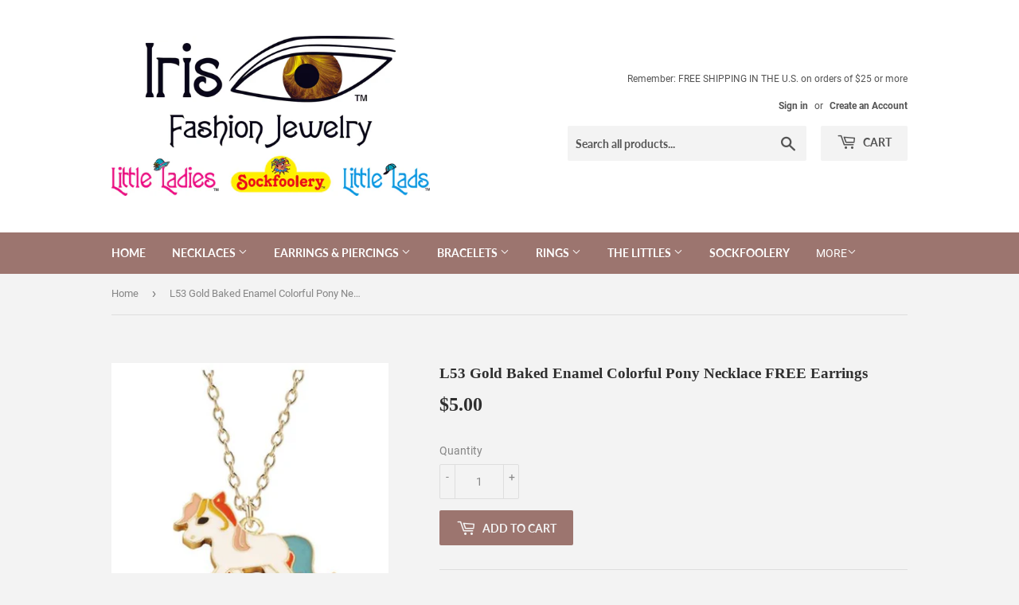

--- FILE ---
content_type: text/html; charset=utf-8
request_url: https://irisfashionjewelry.com/products/l53-gold-baked-unicorn-necklace-free-earrings
body_size: 24814
content:
<!doctype html>
<!--[if lt IE 7]><html class="no-js lt-ie9 lt-ie8 lt-ie7" lang="en"> <![endif]-->
<!--[if IE 7]><html class="no-js lt-ie9 lt-ie8" lang="en"> <![endif]-->
<!--[if IE 8]><html class="no-js lt-ie9" lang="en"> <![endif]-->
<!--[if IE 9 ]><html class="ie9 no-js"> <![endif]-->
<!--[if (gt IE 9)|!(IE)]><!--> <html class="no-touch no-js"> <!--<![endif]-->
<head>
<!-- "snippets/booster-seo.liquid" was not rendered, the associated app was uninstalled -->
  <meta name="p:domain_verify" content="dcd5ada1ac84c890a6a7492aab8e35c4"/>
  <script>(function(H){H.className=H.className.replace(/\bno-js\b/,'js')})(document.documentElement)</script>
  <!-- Basic page needs ================================================== -->
  <meta charset="utf-8">
  <meta http-equiv="X-UA-Compatible" content="IE=edge,chrome=1">

  
  <link rel="shortcut icon" href="//irisfashionjewelry.com/cdn/shop/files/Capture_32x32.png?v=1618511315" type="image/png" />
  

  <!-- Title and description ================================================== -->
  

  

  <!-- Product meta ================================================== -->
  <!-- /snippets/social-meta-tags.liquid -->




<meta property="og:site_name" content="Iris Fashion Jewelry">
<meta property="og:url" content="https://irisfashionjewelry.com/products/l53-gold-baked-unicorn-necklace-free-earrings">
<meta property="og:title" content="L53 Gold Baked Enamel Colorful Pony Necklace FREE Earrings">
<meta property="og:type" content="product">
<meta property="og:description" content="Fun Necklace For Little Ladies  *Free Earrings will be random to coordinate with the necklace based on what is available at the time of manufacture. Ordering multiple necklaces may have different earrings. ">

  <meta property="og:price:amount" content="5.00">
  <meta property="og:price:currency" content="USD">

<meta property="og:image" content="http://irisfashionjewelry.com/cdn/shop/products/16_fbf87370-342b-4258-bf71-0bc604d87cca_1200x1200.jpg?v=1661188010"><meta property="og:image" content="http://irisfashionjewelry.com/cdn/shop/products/01_d46b5b68-5e86-4503-a52c-1aeb910e9b83_1200x1200.jpg?v=1661188010">
<meta property="og:image:secure_url" content="https://irisfashionjewelry.com/cdn/shop/products/16_fbf87370-342b-4258-bf71-0bc604d87cca_1200x1200.jpg?v=1661188010"><meta property="og:image:secure_url" content="https://irisfashionjewelry.com/cdn/shop/products/01_d46b5b68-5e86-4503-a52c-1aeb910e9b83_1200x1200.jpg?v=1661188010">


<meta name="twitter:card" content="summary_large_image">
<meta name="twitter:title" content="L53 Gold Baked Enamel Colorful Pony Necklace FREE Earrings">
<meta name="twitter:description" content="Fun Necklace For Little Ladies  *Free Earrings will be random to coordinate with the necklace based on what is available at the time of manufacture. Ordering multiple necklaces may have different earrings. ">


  <!-- Helpers ================================================== -->
  <link rel="canonical" href="https://irisfashionjewelry.com/products/l53-gold-baked-unicorn-necklace-free-earrings">
  <meta name="viewport" content="width=device-width,initial-scale=1">

  <!-- CSS ================================================== -->
  <link href="//irisfashionjewelry.com/cdn/shop/t/2/assets/theme.scss.css?v=149977194961626726371727109586" rel="stylesheet" type="text/css" media="all" />

  <!-- Header hook for plugins ================================================== -->
  <script>window.performance && window.performance.mark && window.performance.mark('shopify.content_for_header.start');</script><meta name="google-site-verification" content="MC_lsbsg7vO2xitbS-CbaACDI_qxfdkQgUdIacFSUCQ">
<meta name="google-site-verification" content="QGkoCgeNc48UbisL3IK7oLyfq0bU9lFxH6q7A8kjFbk">
<meta id="shopify-digital-wallet" name="shopify-digital-wallet" content="/9415458875/digital_wallets/dialog">
<meta name="shopify-checkout-api-token" content="e1df4b071b328155f024c4ff971bc093">
<meta id="in-context-paypal-metadata" data-shop-id="9415458875" data-venmo-supported="false" data-environment="production" data-locale="en_US" data-paypal-v4="true" data-currency="USD">
<link rel="alternate" type="application/json+oembed" href="https://irisfashionjewelry.com/products/l53-gold-baked-unicorn-necklace-free-earrings.oembed">
<script async="async" src="/checkouts/internal/preloads.js?locale=en-US"></script>
<link rel="preconnect" href="https://shop.app" crossorigin="anonymous">
<script async="async" src="https://shop.app/checkouts/internal/preloads.js?locale=en-US&shop_id=9415458875" crossorigin="anonymous"></script>
<script id="shopify-features" type="application/json">{"accessToken":"e1df4b071b328155f024c4ff971bc093","betas":["rich-media-storefront-analytics"],"domain":"irisfashionjewelry.com","predictiveSearch":true,"shopId":9415458875,"locale":"en"}</script>
<script>var Shopify = Shopify || {};
Shopify.shop = "iris-fashion-jewelry.myshopify.com";
Shopify.locale = "en";
Shopify.currency = {"active":"USD","rate":"1.0"};
Shopify.country = "US";
Shopify.theme = {"name":"Supply","id":36704878651,"schema_name":"Supply","schema_version":"7.1.0","theme_store_id":679,"role":"main"};
Shopify.theme.handle = "null";
Shopify.theme.style = {"id":null,"handle":null};
Shopify.cdnHost = "irisfashionjewelry.com/cdn";
Shopify.routes = Shopify.routes || {};
Shopify.routes.root = "/";</script>
<script type="module">!function(o){(o.Shopify=o.Shopify||{}).modules=!0}(window);</script>
<script>!function(o){function n(){var o=[];function n(){o.push(Array.prototype.slice.apply(arguments))}return n.q=o,n}var t=o.Shopify=o.Shopify||{};t.loadFeatures=n(),t.autoloadFeatures=n()}(window);</script>
<script>
  window.ShopifyPay = window.ShopifyPay || {};
  window.ShopifyPay.apiHost = "shop.app\/pay";
  window.ShopifyPay.redirectState = null;
</script>
<script id="shop-js-analytics" type="application/json">{"pageType":"product"}</script>
<script defer="defer" async type="module" src="//irisfashionjewelry.com/cdn/shopifycloud/shop-js/modules/v2/client.init-shop-cart-sync_CGREiBkR.en.esm.js"></script>
<script defer="defer" async type="module" src="//irisfashionjewelry.com/cdn/shopifycloud/shop-js/modules/v2/chunk.common_Bt2Up4BP.esm.js"></script>
<script type="module">
  await import("//irisfashionjewelry.com/cdn/shopifycloud/shop-js/modules/v2/client.init-shop-cart-sync_CGREiBkR.en.esm.js");
await import("//irisfashionjewelry.com/cdn/shopifycloud/shop-js/modules/v2/chunk.common_Bt2Up4BP.esm.js");

  window.Shopify.SignInWithShop?.initShopCartSync?.({"fedCMEnabled":true,"windoidEnabled":true});

</script>
<script>
  window.Shopify = window.Shopify || {};
  if (!window.Shopify.featureAssets) window.Shopify.featureAssets = {};
  window.Shopify.featureAssets['shop-js'] = {"shop-cart-sync":["modules/v2/client.shop-cart-sync_CQNAmp__.en.esm.js","modules/v2/chunk.common_Bt2Up4BP.esm.js"],"init-windoid":["modules/v2/client.init-windoid_BMafEeJe.en.esm.js","modules/v2/chunk.common_Bt2Up4BP.esm.js"],"shop-cash-offers":["modules/v2/client.shop-cash-offers_3d66YIS3.en.esm.js","modules/v2/chunk.common_Bt2Up4BP.esm.js","modules/v2/chunk.modal_Dk0o9ppo.esm.js"],"init-fed-cm":["modules/v2/client.init-fed-cm_B-WG4sqw.en.esm.js","modules/v2/chunk.common_Bt2Up4BP.esm.js"],"shop-toast-manager":["modules/v2/client.shop-toast-manager_DhuhblEJ.en.esm.js","modules/v2/chunk.common_Bt2Up4BP.esm.js"],"shop-button":["modules/v2/client.shop-button_B5xLHL5j.en.esm.js","modules/v2/chunk.common_Bt2Up4BP.esm.js"],"avatar":["modules/v2/client.avatar_BTnouDA3.en.esm.js"],"init-shop-email-lookup-coordinator":["modules/v2/client.init-shop-email-lookup-coordinator_hqFayTDE.en.esm.js","modules/v2/chunk.common_Bt2Up4BP.esm.js"],"init-shop-cart-sync":["modules/v2/client.init-shop-cart-sync_CGREiBkR.en.esm.js","modules/v2/chunk.common_Bt2Up4BP.esm.js"],"shop-login-button":["modules/v2/client.shop-login-button_g5QkWrqe.en.esm.js","modules/v2/chunk.common_Bt2Up4BP.esm.js","modules/v2/chunk.modal_Dk0o9ppo.esm.js"],"pay-button":["modules/v2/client.pay-button_Cuf0bNvL.en.esm.js","modules/v2/chunk.common_Bt2Up4BP.esm.js"],"init-shop-for-new-customer-accounts":["modules/v2/client.init-shop-for-new-customer-accounts_Bxwhl6__.en.esm.js","modules/v2/client.shop-login-button_g5QkWrqe.en.esm.js","modules/v2/chunk.common_Bt2Up4BP.esm.js","modules/v2/chunk.modal_Dk0o9ppo.esm.js"],"init-customer-accounts-sign-up":["modules/v2/client.init-customer-accounts-sign-up_al3d1WE3.en.esm.js","modules/v2/client.shop-login-button_g5QkWrqe.en.esm.js","modules/v2/chunk.common_Bt2Up4BP.esm.js","modules/v2/chunk.modal_Dk0o9ppo.esm.js"],"shop-follow-button":["modules/v2/client.shop-follow-button_B9MutJJO.en.esm.js","modules/v2/chunk.common_Bt2Up4BP.esm.js","modules/v2/chunk.modal_Dk0o9ppo.esm.js"],"checkout-modal":["modules/v2/client.checkout-modal_OBPaeP-J.en.esm.js","modules/v2/chunk.common_Bt2Up4BP.esm.js","modules/v2/chunk.modal_Dk0o9ppo.esm.js"],"init-customer-accounts":["modules/v2/client.init-customer-accounts_Brxa5h1K.en.esm.js","modules/v2/client.shop-login-button_g5QkWrqe.en.esm.js","modules/v2/chunk.common_Bt2Up4BP.esm.js","modules/v2/chunk.modal_Dk0o9ppo.esm.js"],"lead-capture":["modules/v2/client.lead-capture_BBBv1Qpe.en.esm.js","modules/v2/chunk.common_Bt2Up4BP.esm.js","modules/v2/chunk.modal_Dk0o9ppo.esm.js"],"shop-login":["modules/v2/client.shop-login_DoNRI_y4.en.esm.js","modules/v2/chunk.common_Bt2Up4BP.esm.js","modules/v2/chunk.modal_Dk0o9ppo.esm.js"],"payment-terms":["modules/v2/client.payment-terms_BlOJedZ2.en.esm.js","modules/v2/chunk.common_Bt2Up4BP.esm.js","modules/v2/chunk.modal_Dk0o9ppo.esm.js"]};
</script>
<script id="__st">var __st={"a":9415458875,"offset":-18000,"reqid":"2c4bbdc3-51d6-49bf-8647-031452c4924b-1762801424","pageurl":"irisfashionjewelry.com\/products\/l53-gold-baked-unicorn-necklace-free-earrings","u":"3274c53b1294","p":"product","rtyp":"product","rid":6536433172534};</script>
<script>window.ShopifyPaypalV4VisibilityTracking = true;</script>
<script id="captcha-bootstrap">!function(){'use strict';const t='contact',e='account',n='new_comment',o=[[t,t],['blogs',n],['comments',n],[t,'customer']],c=[[e,'customer_login'],[e,'guest_login'],[e,'recover_customer_password'],[e,'create_customer']],r=t=>t.map((([t,e])=>`form[action*='/${t}']:not([data-nocaptcha='true']) input[name='form_type'][value='${e}']`)).join(','),a=t=>()=>t?[...document.querySelectorAll(t)].map((t=>t.form)):[];function s(){const t=[...o],e=r(t);return a(e)}const i='password',u='form_key',d=['recaptcha-v3-token','g-recaptcha-response','h-captcha-response',i],f=()=>{try{return window.sessionStorage}catch{return}},m='__shopify_v',_=t=>t.elements[u];function p(t,e,n=!1){try{const o=window.sessionStorage,c=JSON.parse(o.getItem(e)),{data:r}=function(t){const{data:e,action:n}=t;return t[m]||n?{data:e,action:n}:{data:t,action:n}}(c);for(const[e,n]of Object.entries(r))t.elements[e]&&(t.elements[e].value=n);n&&o.removeItem(e)}catch(o){console.error('form repopulation failed',{error:o})}}const l='form_type',E='cptcha';function T(t){t.dataset[E]=!0}const w=window,h=w.document,L='Shopify',v='ce_forms',y='captcha';let A=!1;((t,e)=>{const n=(g='f06e6c50-85a8-45c8-87d0-21a2b65856fe',I='https://cdn.shopify.com/shopifycloud/storefront-forms-hcaptcha/ce_storefront_forms_captcha_hcaptcha.v1.5.2.iife.js',D={infoText:'Protected by hCaptcha',privacyText:'Privacy',termsText:'Terms'},(t,e,n)=>{const o=w[L][v],c=o.bindForm;if(c)return c(t,g,e,D).then(n);var r;o.q.push([[t,g,e,D],n]),r=I,A||(h.body.append(Object.assign(h.createElement('script'),{id:'captcha-provider',async:!0,src:r})),A=!0)});var g,I,D;w[L]=w[L]||{},w[L][v]=w[L][v]||{},w[L][v].q=[],w[L][y]=w[L][y]||{},w[L][y].protect=function(t,e){n(t,void 0,e),T(t)},Object.freeze(w[L][y]),function(t,e,n,w,h,L){const[v,y,A,g]=function(t,e,n){const i=e?o:[],u=t?c:[],d=[...i,...u],f=r(d),m=r(i),_=r(d.filter((([t,e])=>n.includes(e))));return[a(f),a(m),a(_),s()]}(w,h,L),I=t=>{const e=t.target;return e instanceof HTMLFormElement?e:e&&e.form},D=t=>v().includes(t);t.addEventListener('submit',(t=>{const e=I(t);if(!e)return;const n=D(e)&&!e.dataset.hcaptchaBound&&!e.dataset.recaptchaBound,o=_(e),c=g().includes(e)&&(!o||!o.value);(n||c)&&t.preventDefault(),c&&!n&&(function(t){try{if(!f())return;!function(t){const e=f();if(!e)return;const n=_(t);if(!n)return;const o=n.value;o&&e.removeItem(o)}(t);const e=Array.from(Array(32),(()=>Math.random().toString(36)[2])).join('');!function(t,e){_(t)||t.append(Object.assign(document.createElement('input'),{type:'hidden',name:u})),t.elements[u].value=e}(t,e),function(t,e){const n=f();if(!n)return;const o=[...t.querySelectorAll(`input[type='${i}']`)].map((({name:t})=>t)),c=[...d,...o],r={};for(const[a,s]of new FormData(t).entries())c.includes(a)||(r[a]=s);n.setItem(e,JSON.stringify({[m]:1,action:t.action,data:r}))}(t,e)}catch(e){console.error('failed to persist form',e)}}(e),e.submit())}));const S=(t,e)=>{t&&!t.dataset[E]&&(n(t,e.some((e=>e===t))),T(t))};for(const o of['focusin','change'])t.addEventListener(o,(t=>{const e=I(t);D(e)&&S(e,y())}));const B=e.get('form_key'),M=e.get(l),P=B&&M;t.addEventListener('DOMContentLoaded',(()=>{const t=y();if(P)for(const e of t)e.elements[l].value===M&&p(e,B);[...new Set([...A(),...v().filter((t=>'true'===t.dataset.shopifyCaptcha))])].forEach((e=>S(e,t)))}))}(h,new URLSearchParams(w.location.search),n,t,e,['guest_login'])})(!0,!0)}();</script>
<script integrity="sha256-52AcMU7V7pcBOXWImdc/TAGTFKeNjmkeM1Pvks/DTgc=" data-source-attribution="shopify.loadfeatures" defer="defer" src="//irisfashionjewelry.com/cdn/shopifycloud/storefront/assets/storefront/load_feature-81c60534.js" crossorigin="anonymous"></script>
<script crossorigin="anonymous" defer="defer" src="//irisfashionjewelry.com/cdn/shopifycloud/storefront/assets/shopify_pay/storefront-65b4c6d7.js?v=20250812"></script>
<script data-source-attribution="shopify.dynamic_checkout.dynamic.init">var Shopify=Shopify||{};Shopify.PaymentButton=Shopify.PaymentButton||{isStorefrontPortableWallets:!0,init:function(){window.Shopify.PaymentButton.init=function(){};var t=document.createElement("script");t.src="https://irisfashionjewelry.com/cdn/shopifycloud/portable-wallets/latest/portable-wallets.en.js",t.type="module",document.head.appendChild(t)}};
</script>
<script data-source-attribution="shopify.dynamic_checkout.buyer_consent">
  function portableWalletsHideBuyerConsent(e){var t=document.getElementById("shopify-buyer-consent"),n=document.getElementById("shopify-subscription-policy-button");t&&n&&(t.classList.add("hidden"),t.setAttribute("aria-hidden","true"),n.removeEventListener("click",e))}function portableWalletsShowBuyerConsent(e){var t=document.getElementById("shopify-buyer-consent"),n=document.getElementById("shopify-subscription-policy-button");t&&n&&(t.classList.remove("hidden"),t.removeAttribute("aria-hidden"),n.addEventListener("click",e))}window.Shopify?.PaymentButton&&(window.Shopify.PaymentButton.hideBuyerConsent=portableWalletsHideBuyerConsent,window.Shopify.PaymentButton.showBuyerConsent=portableWalletsShowBuyerConsent);
</script>
<script data-source-attribution="shopify.dynamic_checkout.cart.bootstrap">document.addEventListener("DOMContentLoaded",(function(){function t(){return document.querySelector("shopify-accelerated-checkout-cart, shopify-accelerated-checkout")}if(t())Shopify.PaymentButton.init();else{new MutationObserver((function(e,n){t()&&(Shopify.PaymentButton.init(),n.disconnect())})).observe(document.body,{childList:!0,subtree:!0})}}));
</script>
<link id="shopify-accelerated-checkout-styles" rel="stylesheet" media="screen" href="https://irisfashionjewelry.com/cdn/shopifycloud/portable-wallets/latest/accelerated-checkout-backwards-compat.css" crossorigin="anonymous">
<style id="shopify-accelerated-checkout-cart">
        #shopify-buyer-consent {
  margin-top: 1em;
  display: inline-block;
  width: 100%;
}

#shopify-buyer-consent.hidden {
  display: none;
}

#shopify-subscription-policy-button {
  background: none;
  border: none;
  padding: 0;
  text-decoration: underline;
  font-size: inherit;
  cursor: pointer;
}

#shopify-subscription-policy-button::before {
  box-shadow: none;
}

      </style>

<script>window.performance && window.performance.mark && window.performance.mark('shopify.content_for_header.end');</script>

  

<!--[if lt IE 9]>
<script src="//cdnjs.cloudflare.com/ajax/libs/html5shiv/3.7.2/html5shiv.min.js" type="text/javascript"></script>
<![endif]-->
<!--[if (lte IE 9) ]><script src="//irisfashionjewelry.com/cdn/shop/t/2/assets/match-media.min.js?957" type="text/javascript"></script><![endif]-->


  
  

  <script src="//irisfashionjewelry.com/cdn/shop/t/2/assets/jquery-2.2.3.min.js?v=58211863146907186831536107633" type="text/javascript"></script>

  <!--[if (gt IE 9)|!(IE)]><!--><script src="//irisfashionjewelry.com/cdn/shop/t/2/assets/lazysizes.min.js?v=8147953233334221341536107633" async="async"></script><!--<![endif]-->
  <!--[if lte IE 9]><script src="//irisfashionjewelry.com/cdn/shop/t/2/assets/lazysizes.min.js?v=8147953233334221341536107633"></script><![endif]-->

  <!--[if (gt IE 9)|!(IE)]><!--><script src="//irisfashionjewelry.com/cdn/shop/t/2/assets/vendor.js?v=139556961657742901381536107633" defer="defer"></script><!--<![endif]-->
  <!--[if lte IE 9]><script src="//irisfashionjewelry.com/cdn/shop/t/2/assets/vendor.js?v=139556961657742901381536107633"></script><![endif]-->

  <!--[if (gt IE 9)|!(IE)]><!--><script src="//irisfashionjewelry.com/cdn/shop/t/2/assets/theme.js?v=90698850131142116801544408745" defer="defer"></script><!--<![endif]-->
  <!--[if lte IE 9]><script src="//irisfashionjewelry.com/cdn/shop/t/2/assets/theme.js?v=90698850131142116801544408745"></script><![endif]-->

<!-- Global site tag (gtag.js) - Google Ads: 393827392 -->
<script async src="https://www.googletagmanager.com/gtag/js?id=AW-393827392"></script>
<script>
  window.dataLayer = window.dataLayer || [];
  function gtag(){dataLayer.push(arguments);}
  gtag('js', new Date());

  gtag('config', 'AW-393827392');
</script>
<link href="https://monorail-edge.shopifysvc.com" rel="dns-prefetch">
<script>(function(){if ("sendBeacon" in navigator && "performance" in window) {try {var session_token_from_headers = performance.getEntriesByType('navigation')[0].serverTiming.find(x => x.name == '_s').description;} catch {var session_token_from_headers = undefined;}var session_cookie_matches = document.cookie.match(/_shopify_s=([^;]*)/);var session_token_from_cookie = session_cookie_matches && session_cookie_matches.length === 2 ? session_cookie_matches[1] : "";var session_token = session_token_from_headers || session_token_from_cookie || "";function handle_abandonment_event(e) {var entries = performance.getEntries().filter(function(entry) {return /monorail-edge.shopifysvc.com/.test(entry.name);});if (!window.abandonment_tracked && entries.length === 0) {window.abandonment_tracked = true;var currentMs = Date.now();var navigation_start = performance.timing.navigationStart;var payload = {shop_id: 9415458875,url: window.location.href,navigation_start,duration: currentMs - navigation_start,session_token,page_type: "product"};window.navigator.sendBeacon("https://monorail-edge.shopifysvc.com/v1/produce", JSON.stringify({schema_id: "online_store_buyer_site_abandonment/1.1",payload: payload,metadata: {event_created_at_ms: currentMs,event_sent_at_ms: currentMs}}));}}window.addEventListener('pagehide', handle_abandonment_event);}}());</script>
<script id="web-pixels-manager-setup">(function e(e,d,r,n,o){if(void 0===o&&(o={}),!Boolean(null===(a=null===(i=window.Shopify)||void 0===i?void 0:i.analytics)||void 0===a?void 0:a.replayQueue)){var i,a;window.Shopify=window.Shopify||{};var t=window.Shopify;t.analytics=t.analytics||{};var s=t.analytics;s.replayQueue=[],s.publish=function(e,d,r){return s.replayQueue.push([e,d,r]),!0};try{self.performance.mark("wpm:start")}catch(e){}var l=function(){var e={modern:/Edge?\/(1{2}[4-9]|1[2-9]\d|[2-9]\d{2}|\d{4,})\.\d+(\.\d+|)|Firefox\/(1{2}[4-9]|1[2-9]\d|[2-9]\d{2}|\d{4,})\.\d+(\.\d+|)|Chrom(ium|e)\/(9{2}|\d{3,})\.\d+(\.\d+|)|(Maci|X1{2}).+ Version\/(15\.\d+|(1[6-9]|[2-9]\d|\d{3,})\.\d+)([,.]\d+|)( \(\w+\)|)( Mobile\/\w+|) Safari\/|Chrome.+OPR\/(9{2}|\d{3,})\.\d+\.\d+|(CPU[ +]OS|iPhone[ +]OS|CPU[ +]iPhone|CPU IPhone OS|CPU iPad OS)[ +]+(15[._]\d+|(1[6-9]|[2-9]\d|\d{3,})[._]\d+)([._]\d+|)|Android:?[ /-](13[3-9]|1[4-9]\d|[2-9]\d{2}|\d{4,})(\.\d+|)(\.\d+|)|Android.+Firefox\/(13[5-9]|1[4-9]\d|[2-9]\d{2}|\d{4,})\.\d+(\.\d+|)|Android.+Chrom(ium|e)\/(13[3-9]|1[4-9]\d|[2-9]\d{2}|\d{4,})\.\d+(\.\d+|)|SamsungBrowser\/([2-9]\d|\d{3,})\.\d+/,legacy:/Edge?\/(1[6-9]|[2-9]\d|\d{3,})\.\d+(\.\d+|)|Firefox\/(5[4-9]|[6-9]\d|\d{3,})\.\d+(\.\d+|)|Chrom(ium|e)\/(5[1-9]|[6-9]\d|\d{3,})\.\d+(\.\d+|)([\d.]+$|.*Safari\/(?![\d.]+ Edge\/[\d.]+$))|(Maci|X1{2}).+ Version\/(10\.\d+|(1[1-9]|[2-9]\d|\d{3,})\.\d+)([,.]\d+|)( \(\w+\)|)( Mobile\/\w+|) Safari\/|Chrome.+OPR\/(3[89]|[4-9]\d|\d{3,})\.\d+\.\d+|(CPU[ +]OS|iPhone[ +]OS|CPU[ +]iPhone|CPU IPhone OS|CPU iPad OS)[ +]+(10[._]\d+|(1[1-9]|[2-9]\d|\d{3,})[._]\d+)([._]\d+|)|Android:?[ /-](13[3-9]|1[4-9]\d|[2-9]\d{2}|\d{4,})(\.\d+|)(\.\d+|)|Mobile Safari.+OPR\/([89]\d|\d{3,})\.\d+\.\d+|Android.+Firefox\/(13[5-9]|1[4-9]\d|[2-9]\d{2}|\d{4,})\.\d+(\.\d+|)|Android.+Chrom(ium|e)\/(13[3-9]|1[4-9]\d|[2-9]\d{2}|\d{4,})\.\d+(\.\d+|)|Android.+(UC? ?Browser|UCWEB|U3)[ /]?(15\.([5-9]|\d{2,})|(1[6-9]|[2-9]\d|\d{3,})\.\d+)\.\d+|SamsungBrowser\/(5\.\d+|([6-9]|\d{2,})\.\d+)|Android.+MQ{2}Browser\/(14(\.(9|\d{2,})|)|(1[5-9]|[2-9]\d|\d{3,})(\.\d+|))(\.\d+|)|K[Aa][Ii]OS\/(3\.\d+|([4-9]|\d{2,})\.\d+)(\.\d+|)/},d=e.modern,r=e.legacy,n=navigator.userAgent;return n.match(d)?"modern":n.match(r)?"legacy":"unknown"}(),u="modern"===l?"modern":"legacy",c=(null!=n?n:{modern:"",legacy:""})[u],f=function(e){return[e.baseUrl,"/wpm","/b",e.hashVersion,"modern"===e.buildTarget?"m":"l",".js"].join("")}({baseUrl:d,hashVersion:r,buildTarget:u}),m=function(e){var d=e.version,r=e.bundleTarget,n=e.surface,o=e.pageUrl,i=e.monorailEndpoint;return{emit:function(e){var a=e.status,t=e.errorMsg,s=(new Date).getTime(),l=JSON.stringify({metadata:{event_sent_at_ms:s},events:[{schema_id:"web_pixels_manager_load/3.1",payload:{version:d,bundle_target:r,page_url:o,status:a,surface:n,error_msg:t},metadata:{event_created_at_ms:s}}]});if(!i)return console&&console.warn&&console.warn("[Web Pixels Manager] No Monorail endpoint provided, skipping logging."),!1;try{return self.navigator.sendBeacon.bind(self.navigator)(i,l)}catch(e){}var u=new XMLHttpRequest;try{return u.open("POST",i,!0),u.setRequestHeader("Content-Type","text/plain"),u.send(l),!0}catch(e){return console&&console.warn&&console.warn("[Web Pixels Manager] Got an unhandled error while logging to Monorail."),!1}}}}({version:r,bundleTarget:l,surface:e.surface,pageUrl:self.location.href,monorailEndpoint:e.monorailEndpoint});try{o.browserTarget=l,function(e){var d=e.src,r=e.async,n=void 0===r||r,o=e.onload,i=e.onerror,a=e.sri,t=e.scriptDataAttributes,s=void 0===t?{}:t,l=document.createElement("script"),u=document.querySelector("head"),c=document.querySelector("body");if(l.async=n,l.src=d,a&&(l.integrity=a,l.crossOrigin="anonymous"),s)for(var f in s)if(Object.prototype.hasOwnProperty.call(s,f))try{l.dataset[f]=s[f]}catch(e){}if(o&&l.addEventListener("load",o),i&&l.addEventListener("error",i),u)u.appendChild(l);else{if(!c)throw new Error("Did not find a head or body element to append the script");c.appendChild(l)}}({src:f,async:!0,onload:function(){if(!function(){var e,d;return Boolean(null===(d=null===(e=window.Shopify)||void 0===e?void 0:e.analytics)||void 0===d?void 0:d.initialized)}()){var d=window.webPixelsManager.init(e)||void 0;if(d){var r=window.Shopify.analytics;r.replayQueue.forEach((function(e){var r=e[0],n=e[1],o=e[2];d.publishCustomEvent(r,n,o)})),r.replayQueue=[],r.publish=d.publishCustomEvent,r.visitor=d.visitor,r.initialized=!0}}},onerror:function(){return m.emit({status:"failed",errorMsg:"".concat(f," has failed to load")})},sri:function(e){var d=/^sha384-[A-Za-z0-9+/=]+$/;return"string"==typeof e&&d.test(e)}(c)?c:"",scriptDataAttributes:o}),m.emit({status:"loading"})}catch(e){m.emit({status:"failed",errorMsg:(null==e?void 0:e.message)||"Unknown error"})}}})({shopId: 9415458875,storefrontBaseUrl: "https://irisfashionjewelry.com",extensionsBaseUrl: "https://extensions.shopifycdn.com/cdn/shopifycloud/web-pixels-manager",monorailEndpoint: "https://monorail-edge.shopifysvc.com/unstable/produce_batch",surface: "storefront-renderer",enabledBetaFlags: ["2dca8a86"],webPixelsConfigList: [{"id":"860291352","configuration":"{\"config\":\"{\\\"pixel_id\\\":\\\"GT-MBTL98N\\\",\\\"target_country\\\":\\\"US\\\",\\\"gtag_events\\\":[{\\\"type\\\":\\\"purchase\\\",\\\"action_label\\\":\\\"MC-SHHJK7VW1K\\\"},{\\\"type\\\":\\\"page_view\\\",\\\"action_label\\\":\\\"MC-SHHJK7VW1K\\\"},{\\\"type\\\":\\\"view_item\\\",\\\"action_label\\\":\\\"MC-SHHJK7VW1K\\\"}],\\\"enable_monitoring_mode\\\":false}\"}","eventPayloadVersion":"v1","runtimeContext":"OPEN","scriptVersion":"b2a88bafab3e21179ed38636efcd8a93","type":"APP","apiClientId":1780363,"privacyPurposes":[],"dataSharingAdjustments":{"protectedCustomerApprovalScopes":["read_customer_address","read_customer_email","read_customer_name","read_customer_personal_data","read_customer_phone"]}},{"id":"396722456","configuration":"{\"pixel_id\":\"477190046222125\",\"pixel_type\":\"facebook_pixel\",\"metaapp_system_user_token\":\"-\"}","eventPayloadVersion":"v1","runtimeContext":"OPEN","scriptVersion":"ca16bc87fe92b6042fbaa3acc2fbdaa6","type":"APP","apiClientId":2329312,"privacyPurposes":["ANALYTICS","MARKETING","SALE_OF_DATA"],"dataSharingAdjustments":{"protectedCustomerApprovalScopes":["read_customer_address","read_customer_email","read_customer_name","read_customer_personal_data","read_customer_phone"]}},{"id":"138805528","eventPayloadVersion":"v1","runtimeContext":"LAX","scriptVersion":"1","type":"CUSTOM","privacyPurposes":["MARKETING"],"name":"Meta pixel (migrated)"},{"id":"144638232","eventPayloadVersion":"v1","runtimeContext":"LAX","scriptVersion":"1","type":"CUSTOM","privacyPurposes":["ANALYTICS"],"name":"Google Analytics tag (migrated)"},{"id":"shopify-app-pixel","configuration":"{}","eventPayloadVersion":"v1","runtimeContext":"STRICT","scriptVersion":"0450","apiClientId":"shopify-pixel","type":"APP","privacyPurposes":["ANALYTICS","MARKETING"]},{"id":"shopify-custom-pixel","eventPayloadVersion":"v1","runtimeContext":"LAX","scriptVersion":"0450","apiClientId":"shopify-pixel","type":"CUSTOM","privacyPurposes":["ANALYTICS","MARKETING"]}],isMerchantRequest: false,initData: {"shop":{"name":"Iris Fashion Jewelry","paymentSettings":{"currencyCode":"USD"},"myshopifyDomain":"iris-fashion-jewelry.myshopify.com","countryCode":"US","storefrontUrl":"https:\/\/irisfashionjewelry.com"},"customer":null,"cart":null,"checkout":null,"productVariants":[{"price":{"amount":5.0,"currencyCode":"USD"},"product":{"title":"L53 Gold Baked Enamel Colorful Pony Necklace FREE Earrings","vendor":"polly","id":"6536433172534","untranslatedTitle":"L53 Gold Baked Enamel Colorful Pony Necklace FREE Earrings","url":"\/products\/l53-gold-baked-unicorn-necklace-free-earrings","type":""},"id":"39253874737206","image":{"src":"\/\/irisfashionjewelry.com\/cdn\/shop\/products\/16_fbf87370-342b-4258-bf71-0bc604d87cca.jpg?v=1661188010"},"sku":"","title":"Default Title","untranslatedTitle":"Default Title"}],"purchasingCompany":null},},"https://irisfashionjewelry.com/cdn","ae1676cfwd2530674p4253c800m34e853cb",{"modern":"","legacy":""},{"shopId":"9415458875","storefrontBaseUrl":"https:\/\/irisfashionjewelry.com","extensionBaseUrl":"https:\/\/extensions.shopifycdn.com\/cdn\/shopifycloud\/web-pixels-manager","surface":"storefront-renderer","enabledBetaFlags":"[\"2dca8a86\"]","isMerchantRequest":"false","hashVersion":"ae1676cfwd2530674p4253c800m34e853cb","publish":"custom","events":"[[\"page_viewed\",{}],[\"product_viewed\",{\"productVariant\":{\"price\":{\"amount\":5.0,\"currencyCode\":\"USD\"},\"product\":{\"title\":\"L53 Gold Baked Enamel Colorful Pony Necklace FREE Earrings\",\"vendor\":\"polly\",\"id\":\"6536433172534\",\"untranslatedTitle\":\"L53 Gold Baked Enamel Colorful Pony Necklace FREE Earrings\",\"url\":\"\/products\/l53-gold-baked-unicorn-necklace-free-earrings\",\"type\":\"\"},\"id\":\"39253874737206\",\"image\":{\"src\":\"\/\/irisfashionjewelry.com\/cdn\/shop\/products\/16_fbf87370-342b-4258-bf71-0bc604d87cca.jpg?v=1661188010\"},\"sku\":\"\",\"title\":\"Default Title\",\"untranslatedTitle\":\"Default Title\"}}]]"});</script><script>
  window.ShopifyAnalytics = window.ShopifyAnalytics || {};
  window.ShopifyAnalytics.meta = window.ShopifyAnalytics.meta || {};
  window.ShopifyAnalytics.meta.currency = 'USD';
  var meta = {"product":{"id":6536433172534,"gid":"gid:\/\/shopify\/Product\/6536433172534","vendor":"polly","type":"","variants":[{"id":39253874737206,"price":500,"name":"L53 Gold Baked Enamel Colorful Pony Necklace FREE Earrings","public_title":null,"sku":""}],"remote":false},"page":{"pageType":"product","resourceType":"product","resourceId":6536433172534}};
  for (var attr in meta) {
    window.ShopifyAnalytics.meta[attr] = meta[attr];
  }
</script>
<script class="analytics">
  (function () {
    var customDocumentWrite = function(content) {
      var jquery = null;

      if (window.jQuery) {
        jquery = window.jQuery;
      } else if (window.Checkout && window.Checkout.$) {
        jquery = window.Checkout.$;
      }

      if (jquery) {
        jquery('body').append(content);
      }
    };

    var hasLoggedConversion = function(token) {
      if (token) {
        return document.cookie.indexOf('loggedConversion=' + token) !== -1;
      }
      return false;
    }

    var setCookieIfConversion = function(token) {
      if (token) {
        var twoMonthsFromNow = new Date(Date.now());
        twoMonthsFromNow.setMonth(twoMonthsFromNow.getMonth() + 2);

        document.cookie = 'loggedConversion=' + token + '; expires=' + twoMonthsFromNow;
      }
    }

    var trekkie = window.ShopifyAnalytics.lib = window.trekkie = window.trekkie || [];
    if (trekkie.integrations) {
      return;
    }
    trekkie.methods = [
      'identify',
      'page',
      'ready',
      'track',
      'trackForm',
      'trackLink'
    ];
    trekkie.factory = function(method) {
      return function() {
        var args = Array.prototype.slice.call(arguments);
        args.unshift(method);
        trekkie.push(args);
        return trekkie;
      };
    };
    for (var i = 0; i < trekkie.methods.length; i++) {
      var key = trekkie.methods[i];
      trekkie[key] = trekkie.factory(key);
    }
    trekkie.load = function(config) {
      trekkie.config = config || {};
      trekkie.config.initialDocumentCookie = document.cookie;
      var first = document.getElementsByTagName('script')[0];
      var script = document.createElement('script');
      script.type = 'text/javascript';
      script.onerror = function(e) {
        var scriptFallback = document.createElement('script');
        scriptFallback.type = 'text/javascript';
        scriptFallback.onerror = function(error) {
                var Monorail = {
      produce: function produce(monorailDomain, schemaId, payload) {
        var currentMs = new Date().getTime();
        var event = {
          schema_id: schemaId,
          payload: payload,
          metadata: {
            event_created_at_ms: currentMs,
            event_sent_at_ms: currentMs
          }
        };
        return Monorail.sendRequest("https://" + monorailDomain + "/v1/produce", JSON.stringify(event));
      },
      sendRequest: function sendRequest(endpointUrl, payload) {
        // Try the sendBeacon API
        if (window && window.navigator && typeof window.navigator.sendBeacon === 'function' && typeof window.Blob === 'function' && !Monorail.isIos12()) {
          var blobData = new window.Blob([payload], {
            type: 'text/plain'
          });

          if (window.navigator.sendBeacon(endpointUrl, blobData)) {
            return true;
          } // sendBeacon was not successful

        } // XHR beacon

        var xhr = new XMLHttpRequest();

        try {
          xhr.open('POST', endpointUrl);
          xhr.setRequestHeader('Content-Type', 'text/plain');
          xhr.send(payload);
        } catch (e) {
          console.log(e);
        }

        return false;
      },
      isIos12: function isIos12() {
        return window.navigator.userAgent.lastIndexOf('iPhone; CPU iPhone OS 12_') !== -1 || window.navigator.userAgent.lastIndexOf('iPad; CPU OS 12_') !== -1;
      }
    };
    Monorail.produce('monorail-edge.shopifysvc.com',
      'trekkie_storefront_load_errors/1.1',
      {shop_id: 9415458875,
      theme_id: 36704878651,
      app_name: "storefront",
      context_url: window.location.href,
      source_url: "//irisfashionjewelry.com/cdn/s/trekkie.storefront.308893168db1679b4a9f8a086857af995740364f.min.js"});

        };
        scriptFallback.async = true;
        scriptFallback.src = '//irisfashionjewelry.com/cdn/s/trekkie.storefront.308893168db1679b4a9f8a086857af995740364f.min.js';
        first.parentNode.insertBefore(scriptFallback, first);
      };
      script.async = true;
      script.src = '//irisfashionjewelry.com/cdn/s/trekkie.storefront.308893168db1679b4a9f8a086857af995740364f.min.js';
      first.parentNode.insertBefore(script, first);
    };
    trekkie.load(
      {"Trekkie":{"appName":"storefront","development":false,"defaultAttributes":{"shopId":9415458875,"isMerchantRequest":null,"themeId":36704878651,"themeCityHash":"4277385506774495826","contentLanguage":"en","currency":"USD","eventMetadataId":"49961c4c-c17c-4db1-89b4-91e6703f2a57"},"isServerSideCookieWritingEnabled":true,"monorailRegion":"shop_domain","enabledBetaFlags":["f0df213a"]},"Session Attribution":{},"S2S":{"facebookCapiEnabled":false,"source":"trekkie-storefront-renderer","apiClientId":580111}}
    );

    var loaded = false;
    trekkie.ready(function() {
      if (loaded) return;
      loaded = true;

      window.ShopifyAnalytics.lib = window.trekkie;

      var originalDocumentWrite = document.write;
      document.write = customDocumentWrite;
      try { window.ShopifyAnalytics.merchantGoogleAnalytics.call(this); } catch(error) {};
      document.write = originalDocumentWrite;

      window.ShopifyAnalytics.lib.page(null,{"pageType":"product","resourceType":"product","resourceId":6536433172534,"shopifyEmitted":true});

      var match = window.location.pathname.match(/checkouts\/(.+)\/(thank_you|post_purchase)/)
      var token = match? match[1]: undefined;
      if (!hasLoggedConversion(token)) {
        setCookieIfConversion(token);
        window.ShopifyAnalytics.lib.track("Viewed Product",{"currency":"USD","variantId":39253874737206,"productId":6536433172534,"productGid":"gid:\/\/shopify\/Product\/6536433172534","name":"L53 Gold Baked Enamel Colorful Pony Necklace FREE Earrings","price":"5.00","sku":"","brand":"polly","variant":null,"category":"","nonInteraction":true,"remote":false},undefined,undefined,{"shopifyEmitted":true});
      window.ShopifyAnalytics.lib.track("monorail:\/\/trekkie_storefront_viewed_product\/1.1",{"currency":"USD","variantId":39253874737206,"productId":6536433172534,"productGid":"gid:\/\/shopify\/Product\/6536433172534","name":"L53 Gold Baked Enamel Colorful Pony Necklace FREE Earrings","price":"5.00","sku":"","brand":"polly","variant":null,"category":"","nonInteraction":true,"remote":false,"referer":"https:\/\/irisfashionjewelry.com\/products\/l53-gold-baked-unicorn-necklace-free-earrings"});
      }
    });


        var eventsListenerScript = document.createElement('script');
        eventsListenerScript.async = true;
        eventsListenerScript.src = "//irisfashionjewelry.com/cdn/shopifycloud/storefront/assets/shop_events_listener-3da45d37.js";
        document.getElementsByTagName('head')[0].appendChild(eventsListenerScript);

})();</script>
  <script>
  if (!window.ga || (window.ga && typeof window.ga !== 'function')) {
    window.ga = function ga() {
      (window.ga.q = window.ga.q || []).push(arguments);
      if (window.Shopify && window.Shopify.analytics && typeof window.Shopify.analytics.publish === 'function') {
        window.Shopify.analytics.publish("ga_stub_called", {}, {sendTo: "google_osp_migration"});
      }
      console.error("Shopify's Google Analytics stub called with:", Array.from(arguments), "\nSee https://help.shopify.com/manual/promoting-marketing/pixels/pixel-migration#google for more information.");
    };
    if (window.Shopify && window.Shopify.analytics && typeof window.Shopify.analytics.publish === 'function') {
      window.Shopify.analytics.publish("ga_stub_initialized", {}, {sendTo: "google_osp_migration"});
    }
  }
</script>
<script
  defer
  src="https://irisfashionjewelry.com/cdn/shopifycloud/perf-kit/shopify-perf-kit-2.1.2.min.js"
  data-application="storefront-renderer"
  data-shop-id="9415458875"
  data-render-region="gcp-us-central1"
  data-page-type="product"
  data-theme-instance-id="36704878651"
  data-theme-name="Supply"
  data-theme-version="7.1.0"
  data-monorail-region="shop_domain"
  data-resource-timing-sampling-rate="10"
  data-shs="true"
  data-shs-beacon="true"
  data-shs-export-with-fetch="true"
  data-shs-logs-sample-rate="1"
></script>
</head>

<body id="l53-gold-baked-enamel-colorful-pony-necklace-free-earrings" class="template-product" >

  <div id="shopify-section-header" class="shopify-section header-section"><header class="site-header" role="banner" data-section-id="header" data-section-type="header-section">
  <div class="wrapper">

    <div class="grid--full">
      <div class="grid-item large--one-half">
        
          <div class="h1 header-logo" itemscope itemtype="http://schema.org/Organization">
        
          
          

          <a href="/" itemprop="url">
            <div class="lazyload__image-wrapper no-js header-logo__image" style="max-width:400px;">
              <div style="padding-top:50.39011703511053%;">
                <img class="lazyload js"
                  data-src="//irisfashionjewelry.com/cdn/shop/files/101_47580dac-33eb-488e-b525-4710a6e2e457_{width}x.jpg?v=1614303186"
                  data-widths="[180, 360, 540, 720, 900, 1080, 1296, 1512, 1728, 2048]"
                  data-aspectratio="1.9845161290322582"
                  data-sizes="auto"
                  alt="Iris Fashion Jewelry"
                  style="width:400px;">
              </div>
            </div>
            <noscript>
              
              <img src="//irisfashionjewelry.com/cdn/shop/files/101_47580dac-33eb-488e-b525-4710a6e2e457_400x.jpg?v=1614303186"
                srcset="//irisfashionjewelry.com/cdn/shop/files/101_47580dac-33eb-488e-b525-4710a6e2e457_400x.jpg?v=1614303186 1x, //irisfashionjewelry.com/cdn/shop/files/101_47580dac-33eb-488e-b525-4710a6e2e457_400x@2x.jpg?v=1614303186 2x"
                alt="Iris Fashion Jewelry"
                itemprop="logo"
                style="max-width:400px;">
            </noscript>
          </a>
          
        
          </div>
        
      </div>

      <div class="grid-item large--one-half text-center large--text-right">
        
          <div class="site-header--text-links">
            
              

                <p>Remember: FREE SHIPPING IN THE U.S. on orders of $25 or more</p>

              
            

            
              <span class="site-header--meta-links medium-down--hide">
                
                  <a href="/account/login" id="customer_login_link">Sign in</a>
                  <span class="site-header--spacer">or</span>
                  <a href="/account/register" id="customer_register_link">Create an Account</a>
                
              </span>
            
          </div>

          <br class="medium-down--hide">
        

        <form action="/search" method="get" class="search-bar" role="search">
  <input type="hidden" name="type" value="product">

  <input type="search" name="q" value="" placeholder="Search all products..." aria-label="Search all products...">
  <button type="submit" class="search-bar--submit icon-fallback-text">
    <span class="icon icon-search" aria-hidden="true"></span>
    <span class="fallback-text">Search</span>
  </button>
</form>


        <a href="/cart" class="header-cart-btn cart-toggle">
          <span class="icon icon-cart"></span>
          Cart <span class="cart-count cart-badge--desktop hidden-count"><span class='pplr_cart_count'>0</span></span>
        </a>
      </div>
    </div>

  </div>
</header>

<div id="mobileNavBar">
  <div class="display-table-cell">
    <button class="menu-toggle mobileNavBar-link" aria-controls="navBar" aria-expanded="false"><span class="icon icon-hamburger" aria-hidden="true"></span>Menu</button>
  </div>
  <div class="display-table-cell">
    <a href="/cart" class="cart-toggle mobileNavBar-link">
      <span class="icon icon-cart"></span>
      Cart <span class="cart-count hidden-count"><span class='pplr_cart_count'>0</span></span>
    </a>
  </div>
</div>

<nav class="nav-bar" id="navBar" role="navigation">
  <div class="wrapper">
    <form action="/search" method="get" class="search-bar" role="search">
  <input type="hidden" name="type" value="product">

  <input type="search" name="q" value="" placeholder="Search all products..." aria-label="Search all products...">
  <button type="submit" class="search-bar--submit icon-fallback-text">
    <span class="icon icon-search" aria-hidden="true"></span>
    <span class="fallback-text">Search</span>
  </button>
</form>

    <ul class="mobile-nav" id="MobileNav">
  
  
    
      <li>
        <a
          href="/"
          class="mobile-nav--link"
          data-meganav-type="child"
          >
            Home
        </a>
      </li>
    
  
    
      
      <li
        class="mobile-nav--has-dropdown "
        aria-haspopup="true">
        <a
          href="/collections/necklaces"
          class="mobile-nav--link"
          data-meganav-type="parent"
          >
            Necklaces
        </a>
        <button class="icon icon-arrow-down mobile-nav--button"
          aria-expanded="false"
          aria-label="Necklaces Menu">
        </button>
        <ul
          id="MenuParent-2"
          class="mobile-nav--dropdown "
          data-meganav-dropdown>
          
            
              <li>
                <a
                  href="/collections/necklaces"
                  class="mobile-nav--link"
                  data-meganav-type="child"
                  >
                    $5.00 Necklaces
                </a>
              </li>
            
          
            
              <li>
                <a
                  href="/collections/10-00-necklaces"
                  class="mobile-nav--link"
                  data-meganav-type="child"
                  >
                    $10.00 Necklaces
                </a>
              </li>
            
          
            
              <li>
                <a
                  href="/collections/glow-necklaces"
                  class="mobile-nav--link"
                  data-meganav-type="child"
                  >
                    Glow Necklaces
                </a>
              </li>
            
          
            
              <li>
                <a
                  href="/collections/lanyards"
                  class="mobile-nav--link"
                  data-meganav-type="child"
                  >
                    Lanyards
                </a>
              </li>
            
          
            
              <li>
                <a
                  href="/collections/essential-oil-necklaces"
                  class="mobile-nav--link"
                  data-meganav-type="child"
                  >
                    Essential Oil Necklaces
                </a>
              </li>
            
          
        </ul>
      </li>
    
  
    
      
      <li
        class="mobile-nav--has-dropdown "
        aria-haspopup="true">
        <a
          href="/collections/earrings"
          class="mobile-nav--link"
          data-meganav-type="parent"
          >
            Earrings &amp; Piercings
        </a>
        <button class="icon icon-arrow-down mobile-nav--button"
          aria-expanded="false"
          aria-label="Earrings &amp; Piercings Menu">
        </button>
        <ul
          id="MenuParent-3"
          class="mobile-nav--dropdown "
          data-meganav-dropdown>
          
            
              <li>
                <a
                  href="/collections/earrings"
                  class="mobile-nav--link"
                  data-meganav-type="child"
                  >
                    Earrings
                </a>
              </li>
            
          
            
              <li>
                <a
                  href="/collections/earring-sets"
                  class="mobile-nav--link"
                  data-meganav-type="child"
                  >
                    Earring Sets
                </a>
              </li>
            
          
            
              <li>
                <a
                  href="/collections/belly-button-jewelry"
                  class="mobile-nav--link"
                  data-meganav-type="child"
                  >
                    Belly Button Jewelry
                </a>
              </li>
            
          
            
              <li>
                <a
                  href="/collections/facial-piercings"
                  class="mobile-nav--link"
                  data-meganav-type="child"
                  >
                    Facial Piercings
                </a>
              </li>
            
          
        </ul>
      </li>
    
  
    
      
      <li
        class="mobile-nav--has-dropdown "
        aria-haspopup="true">
        <a
          href="/collections/bracelets"
          class="mobile-nav--link"
          data-meganav-type="parent"
          >
            Bracelets
        </a>
        <button class="icon icon-arrow-down mobile-nav--button"
          aria-expanded="false"
          aria-label="Bracelets Menu">
        </button>
        <ul
          id="MenuParent-4"
          class="mobile-nav--dropdown "
          data-meganav-dropdown>
          
            
              <li>
                <a
                  href="/collections/ankle-bracelets"
                  class="mobile-nav--link"
                  data-meganav-type="child"
                  >
                    Ankle Bracelets
                </a>
              </li>
            
          
            
              <li>
                <a
                  href="/collections/bracelets"
                  class="mobile-nav--link"
                  data-meganav-type="child"
                  >
                    Bracelets
                </a>
              </li>
            
          
            
              <li>
                <a
                  href="/collections/oil-bracelets"
                  class="mobile-nav--link"
                  data-meganav-type="child"
                  >
                    Essential Oil Bracelets
                </a>
              </li>
            
          
        </ul>
      </li>
    
  
    
      
      <li
        class="mobile-nav--has-dropdown "
        aria-haspopup="true">
        <a
          href="/collections/rings"
          class="mobile-nav--link"
          data-meganav-type="parent"
          >
            Rings
        </a>
        <button class="icon icon-arrow-down mobile-nav--button"
          aria-expanded="false"
          aria-label="Rings Menu">
        </button>
        <ul
          id="MenuParent-5"
          class="mobile-nav--dropdown "
          data-meganav-dropdown>
          
            
              <li>
                <a
                  href="/collections/rings"
                  class="mobile-nav--link"
                  data-meganav-type="child"
                  >
                    Sized Rings
                </a>
              </li>
            
          
            
              <li>
                <a
                  href="/collections/adjustable-rings"
                  class="mobile-nav--link"
                  data-meganav-type="child"
                  >
                    Adjustable Rings
                </a>
              </li>
            
          
            
              <li>
                <a
                  href="/collections/silicone-rubber-rings"
                  class="mobile-nav--link"
                  data-meganav-type="child"
                  >
                    Silicone Rubber Rings
                </a>
              </li>
            
          
            
              <li>
                <a
                  href="/collections/ring-sets"
                  class="mobile-nav--link"
                  data-meganav-type="child"
                  >
                    Ring Sets
                </a>
              </li>
            
          
            
              <li>
                <a
                  href="/collections/toe-rings"
                  class="mobile-nav--link"
                  data-meganav-type="child"
                  >
                    Toe Rings
                </a>
              </li>
            
          
        </ul>
      </li>
    
  
    
      
      <li
        class="mobile-nav--has-dropdown "
        aria-haspopup="true">
        <a
          href="/collections/the-littles"
          class="mobile-nav--link"
          data-meganav-type="parent"
          >
            The Littles
        </a>
        <button class="icon icon-arrow-down mobile-nav--button"
          aria-expanded="false"
          aria-label="The Littles Menu">
        </button>
        <ul
          id="MenuParent-6"
          class="mobile-nav--dropdown "
          data-meganav-dropdown>
          
            
              <li>
                <a
                  href="/collections/little-ladies"
                  class="mobile-nav--link"
                  data-meganav-type="child"
                  >
                    Little Ladies
                </a>
              </li>
            
          
            
              <li>
                <a
                  href="/collections/little-lads"
                  class="mobile-nav--link"
                  data-meganav-type="child"
                  >
                    Little Lads
                </a>
              </li>
            
          
        </ul>
      </li>
    
  
    
      <li>
        <a
          href="/collections/socks"
          class="mobile-nav--link"
          data-meganav-type="child"
          >
            Sockfoolery
        </a>
      </li>
    
  
    
      
      <li
        class="mobile-nav--has-dropdown "
        aria-haspopup="true">
        <a
          href="/collections/expressions"
          class="mobile-nav--link"
          data-meganav-type="parent"
          >
            Expressions
        </a>
        <button class="icon icon-arrow-down mobile-nav--button"
          aria-expanded="false"
          aria-label="Expressions Menu">
        </button>
        <ul
          id="MenuParent-8"
          class="mobile-nav--dropdown "
          data-meganav-dropdown>
          
            
              <li>
                <a
                  href="/collections/art-books"
                  class="mobile-nav--link"
                  data-meganav-type="child"
                  >
                    Art Books
                </a>
              </li>
            
          
            
              <li>
                <a
                  href="/collections/awards"
                  class="mobile-nav--link"
                  data-meganav-type="child"
                  >
                    Awards
                </a>
              </li>
            
          
            
              <li>
                <a
                  href="/collections/bottle-bags"
                  class="mobile-nav--link"
                  data-meganav-type="child"
                  >
                    Bottle Bags
                </a>
              </li>
            
          
            
              <li>
                <a
                  href="/collections/bottle-openers"
                  class="mobile-nav--link"
                  data-meganav-type="child"
                  >
                    Bottle Openers
                </a>
              </li>
            
          
            
              <li>
                <a
                  href="/collections/burlap-bags"
                  class="mobile-nav--link"
                  data-meganav-type="child"
                  >
                    Burlap Bags
                </a>
              </li>
            
          
            
              <li>
                <a
                  href="/collections/business-cards"
                  class="mobile-nav--link"
                  data-meganav-type="child"
                  >
                    Business Cards
                </a>
              </li>
            
          
            
              <li>
                <a
                  href="/collections/buttons"
                  class="mobile-nav--link"
                  data-meganav-type="child"
                  >
                    Buttons
                </a>
              </li>
            
          
            
              <li>
                <a
                  href="/collections/canvas-bags"
                  class="mobile-nav--link"
                  data-meganav-type="child"
                  >
                    Canvas Bags
                </a>
              </li>
            
          
            
              <li>
                <a
                  href="/collections/chef-aprons"
                  class="mobile-nav--link"
                  data-meganav-type="child"
                  >
                    Chef Aprons
                </a>
              </li>
            
          
            
              <li>
                <a
                  href="/collections/chef-hats"
                  class="mobile-nav--link"
                  data-meganav-type="child"
                  >
                    Chef Hats
                </a>
              </li>
            
          
            
              <li>
                <a
                  href="/collections/coasters"
                  class="mobile-nav--link"
                  data-meganav-type="child"
                  >
                    Coasters
                </a>
              </li>
            
          
            
              <li>
                <a
                  href="/collections/face-painting-sets"
                  class="mobile-nav--link"
                  data-meganav-type="child"
                  >
                    Face Paint Sets
                </a>
              </li>
            
          
            
              <li>
                <a
                  href="/collections/greeting-cards"
                  class="mobile-nav--link"
                  data-meganav-type="child"
                  >
                    Greeting Cards
                </a>
              </li>
            
          
            
              <li>
                <a
                  href="/collections/hats-ball-caps"
                  class="mobile-nav--link"
                  data-meganav-type="child"
                  >
                    Hats &amp; Ball Caps
                </a>
              </li>
            
          
            
              <li>
                <a
                  href="/collections/magnets"
                  class="mobile-nav--link"
                  data-meganav-type="child"
                  >
                    MAGNA-TUDE
                </a>
              </li>
            
          
            
              <li>
                <a
                  href="/collections/money-envelopes"
                  class="mobile-nav--link"
                  data-meganav-type="child"
                  >
                    Money Envelopes
                </a>
              </li>
            
          
            
              <li>
                <a
                  href="/collections/mouse-pads"
                  class="mobile-nav--link"
                  data-meganav-type="child"
                  >
                    Mouse Pads
                </a>
              </li>
            
          
            
              <li>
                <a
                  href="/collections/mugs"
                  class="mobile-nav--link"
                  data-meganav-type="child"
                  >
                    Mugs
                </a>
              </li>
            
          
            
              <li>
                <a
                  href="/collections/notebooks"
                  class="mobile-nav--link"
                  data-meganav-type="child"
                  >
                    Notebooks
                </a>
              </li>
            
          
            
              <li>
                <a
                  href="/collections/note-pads"
                  class="mobile-nav--link"
                  data-meganav-type="child"
                  >
                    Notepads
                </a>
              </li>
            
          
            
              <li>
                <a
                  href="/collections/onesies"
                  class="mobile-nav--link"
                  data-meganav-type="child"
                  >
                    Onesies
                </a>
              </li>
            
          
            
              <li>
                <a
                  href="/collections/shot-glasses"
                  class="mobile-nav--link"
                  data-meganav-type="child"
                  >
                    Shot Glasses
                </a>
              </li>
            
          
            
              <li>
                <a
                  href="/collections/stickers"
                  class="mobile-nav--link"
                  data-meganav-type="child"
                  >
                    Stickers
                </a>
              </li>
            
          
            
              <li>
                <a
                  href="/collections/tall-can-coolers"
                  class="mobile-nav--link"
                  data-meganav-type="child"
                  >
                    Tall Can Coolers
                </a>
              </li>
            
          
            
              <li>
                <a
                  href="/collections/tote-bags"
                  class="mobile-nav--link"
                  data-meganav-type="child"
                  >
                    Tote Bags
                </a>
              </li>
            
          
            
              <li>
                <a
                  href="/collections/t-shirts"
                  class="mobile-nav--link"
                  data-meganav-type="child"
                  >
                    T-Shirts
                </a>
              </li>
            
          
            
              <li>
                <a
                  href="/collections/zipper-bags"
                  class="mobile-nav--link"
                  data-meganav-type="child"
                  >
                    Zipper Bags
                </a>
              </li>
            
          
        </ul>
      </li>
    
  
    
      
      <li
        class="mobile-nav--has-dropdown "
        aria-haspopup="true">
        <a
          href="/collections/bath-beauty"
          class="mobile-nav--link"
          data-meganav-type="parent"
          >
            Bath &amp; Beauty
        </a>
        <button class="icon icon-arrow-down mobile-nav--button"
          aria-expanded="false"
          aria-label="Bath &amp; Beauty Menu">
        </button>
        <ul
          id="MenuParent-9"
          class="mobile-nav--dropdown "
          data-meganav-dropdown>
          
            
              <li>
                <a
                  href="/collections/bath-beauty"
                  class="mobile-nav--link"
                  data-meganav-type="child"
                  >
                    Bath &amp; Beauty
                </a>
              </li>
            
          
            
              <li>
                <a
                  href="/collections/essential-oils"
                  class="mobile-nav--link"
                  data-meganav-type="child"
                  >
                    Essential Oils
                </a>
              </li>
            
          
            
              <li>
                <a
                  href="/collections/makeup-bags"
                  class="mobile-nav--link"
                  data-meganav-type="child"
                  >
                    Makeup Bags
                </a>
              </li>
            
          
        </ul>
      </li>
    
  
    
      
      <li
        class="mobile-nav--has-dropdown "
        aria-haspopup="true">
        <a
          href="/collections/nail-supplies"
          class="mobile-nav--link"
          data-meganav-type="parent"
          >
            Nail Supplies
        </a>
        <button class="icon icon-arrow-down mobile-nav--button"
          aria-expanded="false"
          aria-label="Nail Supplies Menu">
        </button>
        <ul
          id="MenuParent-10"
          class="mobile-nav--dropdown mobile-nav--has-grandchildren"
          data-meganav-dropdown>
          
            
              <li>
                <a
                  href="/collections/nail-tips"
                  class="mobile-nav--link"
                  data-meganav-type="child"
                  >
                    Press-On Nails
                </a>
              </li>
            
          
            
            
              <li
                class="mobile-nav--has-dropdown mobile-nav--has-dropdown-grandchild "
                aria-haspopup="true">
                <a
                  href="/collections/gel-polish"
                  class="mobile-nav--link"
                  data-meganav-type="parent"
                  >
                    Polish
                </a>
                <button class="icon icon-arrow-down mobile-nav--button"
                  aria-expanded="false"
                  aria-label="Polish Menu">
                </button>
                <ul
                  id="MenuChildren-10-2"
                  class="mobile-nav--dropdown-grandchild"
                  data-meganav-dropdown>
                  
                    <li>
                      <a
                        href="/collections/temperature-gel-polish"
                        class="mobile-nav--link"
                        data-meganav-type="child"
                        >
                          Temperature Gel Polish
                        </a>
                    </li>
                  
                    <li>
                      <a
                        href="/collections/gel-glow-polish"
                        class="mobile-nav--link"
                        data-meganav-type="child"
                        >
                          Gel Glow Polish
                        </a>
                    </li>
                  
                    <li>
                      <a
                        href="/collections/regular-nail-polish"
                        class="mobile-nav--link"
                        data-meganav-type="child"
                        >
                          Water Based Nail Polish
                        </a>
                    </li>
                  
                    <li>
                      <a
                        href="/collections/cats-eye-gel-polish"
                        class="mobile-nav--link"
                        data-meganav-type="child"
                        >
                          Cats Eye Gel Polish
                        </a>
                    </li>
                  
                    <li>
                      <a
                        href="/collections/gel-polish"
                        class="mobile-nav--link"
                        data-meganav-type="child"
                        >
                          Gel Polish
                        </a>
                    </li>
                  
                    <li>
                      <a
                        href="/collections/top-base-coat"
                        class="mobile-nav--link"
                        data-meganav-type="child"
                        >
                          Top &amp; Base Coat
                        </a>
                    </li>
                  
                </ul>
              </li>
            
          
            
              <li>
                <a
                  href="/collections/nail-decor"
                  class="mobile-nav--link"
                  data-meganav-type="child"
                  >
                    Nail Art
                </a>
              </li>
            
          
            
              <li>
                <a
                  href="/collections/nail-tools-accessories"
                  class="mobile-nav--link"
                  data-meganav-type="child"
                  >
                    Nail Tools &amp; Accessories
                </a>
              </li>
            
          
        </ul>
      </li>
    
  
    
      <li>
        <a
          href="/collections/lighters"
          class="mobile-nav--link"
          data-meganav-type="child"
          >
            Lighters
        </a>
      </li>
    
  
    
      <li>
        <a
          href="/collections/purses-bags"
          class="mobile-nav--link"
          data-meganav-type="child"
          >
            Purses &amp; Bags
        </a>
      </li>
    
  
    
      <li>
        <a
          href="/collections/belt-buckles"
          class="mobile-nav--link"
          data-meganav-type="child"
          >
            Belt Buckles
        </a>
      </li>
    
  
    
      <li>
        <a
          href="/collections/mens-jewelry"
          class="mobile-nav--link"
          data-meganav-type="child"
          >
            Men&#39;s Jewelry
        </a>
      </li>
    
  
    
      <li>
        <a
          href="/collections/key-chains"
          class="mobile-nav--link"
          data-meganav-type="child"
          >
            Key Chains
        </a>
      </li>
    
  
    
      
      <li
        class="mobile-nav--has-dropdown "
        aria-haspopup="true">
        <a
          href="/collections/sets"
          class="mobile-nav--link"
          data-meganav-type="parent"
          >
            Seasonal
        </a>
        <button class="icon icon-arrow-down mobile-nav--button"
          aria-expanded="false"
          aria-label="Seasonal Menu">
        </button>
        <ul
          id="MenuParent-16"
          class="mobile-nav--dropdown "
          data-meganav-dropdown>
          
            
              <li>
                <a
                  href="/collections/christmas"
                  class="mobile-nav--link"
                  data-meganav-type="child"
                  >
                    Christmas
                </a>
              </li>
            
          
            
              <li>
                <a
                  href="/collections/easter"
                  class="mobile-nav--link"
                  data-meganav-type="child"
                  >
                    Easter
                </a>
              </li>
            
          
            
              <li>
                <a
                  href="/collections/halloween"
                  class="mobile-nav--link"
                  data-meganav-type="child"
                  >
                    Halloween
                </a>
              </li>
            
          
            
              <li>
                <a
                  href="/collections/mothers-day"
                  class="mobile-nav--link"
                  data-meganav-type="child"
                  >
                    Mothers Day
                </a>
              </li>
            
          
            
              <li>
                <a
                  href="/collections/patriotic"
                  class="mobile-nav--link"
                  data-meganav-type="child"
                  >
                    Patriotic
                </a>
              </li>
            
          
            
              <li>
                <a
                  href="/collections/valentines"
                  class="mobile-nav--link"
                  data-meganav-type="child"
                  >
                    Valentines
                </a>
              </li>
            
          
        </ul>
      </li>
    
  
    
      <li>
        <a
          href="/collections/hair-accessories"
          class="mobile-nav--link"
          data-meganav-type="child"
          >
            Hair Accessories
        </a>
      </li>
    
  
    
      <li>
        <a
          href="/collections/sunglasses"
          class="mobile-nav--link"
          data-meganav-type="child"
          >
            Sunglasses $15.00
        </a>
      </li>
    
  
    
      <li>
        <a
          href="/collections/watches"
          class="mobile-nav--link"
          data-meganav-type="child"
          >
            Watches $25.00
        </a>
      </li>
    
  
    
      <li>
        <a
          href="/collections/sugar-skulls-gothic"
          class="mobile-nav--link"
          data-meganav-type="child"
          >
            Sugar Skulls &amp; Gothic
        </a>
      </li>
    
  
    
      <li>
        <a
          href="/collections/ink-vessels"
          class="mobile-nav--link"
          data-meganav-type="child"
          >
            Ink Vessels
        </a>
      </li>
    
  
    
      <li>
        <a
          href="/collections/gifts"
          class="mobile-nav--link"
          data-meganav-type="child"
          >
            Gifts
        </a>
      </li>
    
  
    
      <li>
        <a
          href="/collections/fashion-pins"
          class="mobile-nav--link"
          data-meganav-type="child"
          >
            Fashion Pins
        </a>
      </li>
    
  
    
      <li>
        <a
          href="/collections/body-jewelry"
          class="mobile-nav--link"
          data-meganav-type="child"
          >
            Body Jewelry
        </a>
      </li>
    
  
    
      <li>
        <a
          href="/collections/tiaras-crowns"
          class="mobile-nav--link"
          data-meganav-type="child"
          >
            Tiaras &amp; Crowns
        </a>
      </li>
    
  

  
    
      <li class="customer-navlink large--hide"><a href="/account/login" id="customer_login_link">Sign in</a></li>
      <li class="customer-navlink large--hide"><a href="/account/register" id="customer_register_link">Create an Account</a></li>
    
  
</ul>

    <ul class="site-nav" id="AccessibleNav">
  
  
    
      <li>
        <a
          href="/"
          class="site-nav--link"
          data-meganav-type="child"
          >
            Home
        </a>
      </li>
    
  
    
      
      <li 
        class="site-nav--has-dropdown "
        aria-haspopup="true">
        <a
          href="/collections/necklaces"
          class="site-nav--link"
          data-meganav-type="parent"
          aria-controls="MenuParent-2"
          aria-expanded="false"
          >
            Necklaces
            <span class="icon icon-arrow-down" aria-hidden="true"></span>
        </a>
        <ul
          id="MenuParent-2"
          class="site-nav--dropdown "
          data-meganav-dropdown>
          
            
              <li>
                <a
                  href="/collections/necklaces"
                  class="site-nav--link"
                  data-meganav-type="child"
                  
                  tabindex="-1">
                    $5.00 Necklaces
                </a>
              </li>
            
          
            
              <li>
                <a
                  href="/collections/10-00-necklaces"
                  class="site-nav--link"
                  data-meganav-type="child"
                  
                  tabindex="-1">
                    $10.00 Necklaces
                </a>
              </li>
            
          
            
              <li>
                <a
                  href="/collections/glow-necklaces"
                  class="site-nav--link"
                  data-meganav-type="child"
                  
                  tabindex="-1">
                    Glow Necklaces
                </a>
              </li>
            
          
            
              <li>
                <a
                  href="/collections/lanyards"
                  class="site-nav--link"
                  data-meganav-type="child"
                  
                  tabindex="-1">
                    Lanyards
                </a>
              </li>
            
          
            
              <li>
                <a
                  href="/collections/essential-oil-necklaces"
                  class="site-nav--link"
                  data-meganav-type="child"
                  
                  tabindex="-1">
                    Essential Oil Necklaces
                </a>
              </li>
            
          
        </ul>
      </li>
    
  
    
      
      <li 
        class="site-nav--has-dropdown "
        aria-haspopup="true">
        <a
          href="/collections/earrings"
          class="site-nav--link"
          data-meganav-type="parent"
          aria-controls="MenuParent-3"
          aria-expanded="false"
          >
            Earrings &amp; Piercings
            <span class="icon icon-arrow-down" aria-hidden="true"></span>
        </a>
        <ul
          id="MenuParent-3"
          class="site-nav--dropdown "
          data-meganav-dropdown>
          
            
              <li>
                <a
                  href="/collections/earrings"
                  class="site-nav--link"
                  data-meganav-type="child"
                  
                  tabindex="-1">
                    Earrings
                </a>
              </li>
            
          
            
              <li>
                <a
                  href="/collections/earring-sets"
                  class="site-nav--link"
                  data-meganav-type="child"
                  
                  tabindex="-1">
                    Earring Sets
                </a>
              </li>
            
          
            
              <li>
                <a
                  href="/collections/belly-button-jewelry"
                  class="site-nav--link"
                  data-meganav-type="child"
                  
                  tabindex="-1">
                    Belly Button Jewelry
                </a>
              </li>
            
          
            
              <li>
                <a
                  href="/collections/facial-piercings"
                  class="site-nav--link"
                  data-meganav-type="child"
                  
                  tabindex="-1">
                    Facial Piercings
                </a>
              </li>
            
          
        </ul>
      </li>
    
  
    
      
      <li 
        class="site-nav--has-dropdown "
        aria-haspopup="true">
        <a
          href="/collections/bracelets"
          class="site-nav--link"
          data-meganav-type="parent"
          aria-controls="MenuParent-4"
          aria-expanded="false"
          >
            Bracelets
            <span class="icon icon-arrow-down" aria-hidden="true"></span>
        </a>
        <ul
          id="MenuParent-4"
          class="site-nav--dropdown "
          data-meganav-dropdown>
          
            
              <li>
                <a
                  href="/collections/ankle-bracelets"
                  class="site-nav--link"
                  data-meganav-type="child"
                  
                  tabindex="-1">
                    Ankle Bracelets
                </a>
              </li>
            
          
            
              <li>
                <a
                  href="/collections/bracelets"
                  class="site-nav--link"
                  data-meganav-type="child"
                  
                  tabindex="-1">
                    Bracelets
                </a>
              </li>
            
          
            
              <li>
                <a
                  href="/collections/oil-bracelets"
                  class="site-nav--link"
                  data-meganav-type="child"
                  
                  tabindex="-1">
                    Essential Oil Bracelets
                </a>
              </li>
            
          
        </ul>
      </li>
    
  
    
      
      <li 
        class="site-nav--has-dropdown "
        aria-haspopup="true">
        <a
          href="/collections/rings"
          class="site-nav--link"
          data-meganav-type="parent"
          aria-controls="MenuParent-5"
          aria-expanded="false"
          >
            Rings
            <span class="icon icon-arrow-down" aria-hidden="true"></span>
        </a>
        <ul
          id="MenuParent-5"
          class="site-nav--dropdown "
          data-meganav-dropdown>
          
            
              <li>
                <a
                  href="/collections/rings"
                  class="site-nav--link"
                  data-meganav-type="child"
                  
                  tabindex="-1">
                    Sized Rings
                </a>
              </li>
            
          
            
              <li>
                <a
                  href="/collections/adjustable-rings"
                  class="site-nav--link"
                  data-meganav-type="child"
                  
                  tabindex="-1">
                    Adjustable Rings
                </a>
              </li>
            
          
            
              <li>
                <a
                  href="/collections/silicone-rubber-rings"
                  class="site-nav--link"
                  data-meganav-type="child"
                  
                  tabindex="-1">
                    Silicone Rubber Rings
                </a>
              </li>
            
          
            
              <li>
                <a
                  href="/collections/ring-sets"
                  class="site-nav--link"
                  data-meganav-type="child"
                  
                  tabindex="-1">
                    Ring Sets
                </a>
              </li>
            
          
            
              <li>
                <a
                  href="/collections/toe-rings"
                  class="site-nav--link"
                  data-meganav-type="child"
                  
                  tabindex="-1">
                    Toe Rings
                </a>
              </li>
            
          
        </ul>
      </li>
    
  
    
      
      <li 
        class="site-nav--has-dropdown "
        aria-haspopup="true">
        <a
          href="/collections/the-littles"
          class="site-nav--link"
          data-meganav-type="parent"
          aria-controls="MenuParent-6"
          aria-expanded="false"
          >
            The Littles
            <span class="icon icon-arrow-down" aria-hidden="true"></span>
        </a>
        <ul
          id="MenuParent-6"
          class="site-nav--dropdown "
          data-meganav-dropdown>
          
            
              <li>
                <a
                  href="/collections/little-ladies"
                  class="site-nav--link"
                  data-meganav-type="child"
                  
                  tabindex="-1">
                    Little Ladies
                </a>
              </li>
            
          
            
              <li>
                <a
                  href="/collections/little-lads"
                  class="site-nav--link"
                  data-meganav-type="child"
                  
                  tabindex="-1">
                    Little Lads
                </a>
              </li>
            
          
        </ul>
      </li>
    
  
    
      <li>
        <a
          href="/collections/socks"
          class="site-nav--link"
          data-meganav-type="child"
          >
            Sockfoolery
        </a>
      </li>
    
  
    
      
      <li 
        class="site-nav--has-dropdown "
        aria-haspopup="true">
        <a
          href="/collections/expressions"
          class="site-nav--link"
          data-meganav-type="parent"
          aria-controls="MenuParent-8"
          aria-expanded="false"
          >
            Expressions
            <span class="icon icon-arrow-down" aria-hidden="true"></span>
        </a>
        <ul
          id="MenuParent-8"
          class="site-nav--dropdown "
          data-meganav-dropdown>
          
            
              <li>
                <a
                  href="/collections/art-books"
                  class="site-nav--link"
                  data-meganav-type="child"
                  
                  tabindex="-1">
                    Art Books
                </a>
              </li>
            
          
            
              <li>
                <a
                  href="/collections/awards"
                  class="site-nav--link"
                  data-meganav-type="child"
                  
                  tabindex="-1">
                    Awards
                </a>
              </li>
            
          
            
              <li>
                <a
                  href="/collections/bottle-bags"
                  class="site-nav--link"
                  data-meganav-type="child"
                  
                  tabindex="-1">
                    Bottle Bags
                </a>
              </li>
            
          
            
              <li>
                <a
                  href="/collections/bottle-openers"
                  class="site-nav--link"
                  data-meganav-type="child"
                  
                  tabindex="-1">
                    Bottle Openers
                </a>
              </li>
            
          
            
              <li>
                <a
                  href="/collections/burlap-bags"
                  class="site-nav--link"
                  data-meganav-type="child"
                  
                  tabindex="-1">
                    Burlap Bags
                </a>
              </li>
            
          
            
              <li>
                <a
                  href="/collections/business-cards"
                  class="site-nav--link"
                  data-meganav-type="child"
                  
                  tabindex="-1">
                    Business Cards
                </a>
              </li>
            
          
            
              <li>
                <a
                  href="/collections/buttons"
                  class="site-nav--link"
                  data-meganav-type="child"
                  
                  tabindex="-1">
                    Buttons
                </a>
              </li>
            
          
            
              <li>
                <a
                  href="/collections/canvas-bags"
                  class="site-nav--link"
                  data-meganav-type="child"
                  
                  tabindex="-1">
                    Canvas Bags
                </a>
              </li>
            
          
            
              <li>
                <a
                  href="/collections/chef-aprons"
                  class="site-nav--link"
                  data-meganav-type="child"
                  
                  tabindex="-1">
                    Chef Aprons
                </a>
              </li>
            
          
            
              <li>
                <a
                  href="/collections/chef-hats"
                  class="site-nav--link"
                  data-meganav-type="child"
                  
                  tabindex="-1">
                    Chef Hats
                </a>
              </li>
            
          
            
              <li>
                <a
                  href="/collections/coasters"
                  class="site-nav--link"
                  data-meganav-type="child"
                  
                  tabindex="-1">
                    Coasters
                </a>
              </li>
            
          
            
              <li>
                <a
                  href="/collections/face-painting-sets"
                  class="site-nav--link"
                  data-meganav-type="child"
                  
                  tabindex="-1">
                    Face Paint Sets
                </a>
              </li>
            
          
            
              <li>
                <a
                  href="/collections/greeting-cards"
                  class="site-nav--link"
                  data-meganav-type="child"
                  
                  tabindex="-1">
                    Greeting Cards
                </a>
              </li>
            
          
            
              <li>
                <a
                  href="/collections/hats-ball-caps"
                  class="site-nav--link"
                  data-meganav-type="child"
                  
                  tabindex="-1">
                    Hats &amp; Ball Caps
                </a>
              </li>
            
          
            
              <li>
                <a
                  href="/collections/magnets"
                  class="site-nav--link"
                  data-meganav-type="child"
                  
                  tabindex="-1">
                    MAGNA-TUDE
                </a>
              </li>
            
          
            
              <li>
                <a
                  href="/collections/money-envelopes"
                  class="site-nav--link"
                  data-meganav-type="child"
                  
                  tabindex="-1">
                    Money Envelopes
                </a>
              </li>
            
          
            
              <li>
                <a
                  href="/collections/mouse-pads"
                  class="site-nav--link"
                  data-meganav-type="child"
                  
                  tabindex="-1">
                    Mouse Pads
                </a>
              </li>
            
          
            
              <li>
                <a
                  href="/collections/mugs"
                  class="site-nav--link"
                  data-meganav-type="child"
                  
                  tabindex="-1">
                    Mugs
                </a>
              </li>
            
          
            
              <li>
                <a
                  href="/collections/notebooks"
                  class="site-nav--link"
                  data-meganav-type="child"
                  
                  tabindex="-1">
                    Notebooks
                </a>
              </li>
            
          
            
              <li>
                <a
                  href="/collections/note-pads"
                  class="site-nav--link"
                  data-meganav-type="child"
                  
                  tabindex="-1">
                    Notepads
                </a>
              </li>
            
          
            
              <li>
                <a
                  href="/collections/onesies"
                  class="site-nav--link"
                  data-meganav-type="child"
                  
                  tabindex="-1">
                    Onesies
                </a>
              </li>
            
          
            
              <li>
                <a
                  href="/collections/shot-glasses"
                  class="site-nav--link"
                  data-meganav-type="child"
                  
                  tabindex="-1">
                    Shot Glasses
                </a>
              </li>
            
          
            
              <li>
                <a
                  href="/collections/stickers"
                  class="site-nav--link"
                  data-meganav-type="child"
                  
                  tabindex="-1">
                    Stickers
                </a>
              </li>
            
          
            
              <li>
                <a
                  href="/collections/tall-can-coolers"
                  class="site-nav--link"
                  data-meganav-type="child"
                  
                  tabindex="-1">
                    Tall Can Coolers
                </a>
              </li>
            
          
            
              <li>
                <a
                  href="/collections/tote-bags"
                  class="site-nav--link"
                  data-meganav-type="child"
                  
                  tabindex="-1">
                    Tote Bags
                </a>
              </li>
            
          
            
              <li>
                <a
                  href="/collections/t-shirts"
                  class="site-nav--link"
                  data-meganav-type="child"
                  
                  tabindex="-1">
                    T-Shirts
                </a>
              </li>
            
          
            
              <li>
                <a
                  href="/collections/zipper-bags"
                  class="site-nav--link"
                  data-meganav-type="child"
                  
                  tabindex="-1">
                    Zipper Bags
                </a>
              </li>
            
          
        </ul>
      </li>
    
  
    
      
      <li 
        class="site-nav--has-dropdown "
        aria-haspopup="true">
        <a
          href="/collections/bath-beauty"
          class="site-nav--link"
          data-meganav-type="parent"
          aria-controls="MenuParent-9"
          aria-expanded="false"
          >
            Bath &amp; Beauty
            <span class="icon icon-arrow-down" aria-hidden="true"></span>
        </a>
        <ul
          id="MenuParent-9"
          class="site-nav--dropdown "
          data-meganav-dropdown>
          
            
              <li>
                <a
                  href="/collections/bath-beauty"
                  class="site-nav--link"
                  data-meganav-type="child"
                  
                  tabindex="-1">
                    Bath &amp; Beauty
                </a>
              </li>
            
          
            
              <li>
                <a
                  href="/collections/essential-oils"
                  class="site-nav--link"
                  data-meganav-type="child"
                  
                  tabindex="-1">
                    Essential Oils
                </a>
              </li>
            
          
            
              <li>
                <a
                  href="/collections/makeup-bags"
                  class="site-nav--link"
                  data-meganav-type="child"
                  
                  tabindex="-1">
                    Makeup Bags
                </a>
              </li>
            
          
        </ul>
      </li>
    
  
    
      
      <li 
        class="site-nav--has-dropdown "
        aria-haspopup="true">
        <a
          href="/collections/nail-supplies"
          class="site-nav--link"
          data-meganav-type="parent"
          aria-controls="MenuParent-10"
          aria-expanded="false"
          >
            Nail Supplies
            <span class="icon icon-arrow-down" aria-hidden="true"></span>
        </a>
        <ul
          id="MenuParent-10"
          class="site-nav--dropdown site-nav--has-grandchildren"
          data-meganav-dropdown>
          
            
              <li>
                <a
                  href="/collections/nail-tips"
                  class="site-nav--link"
                  data-meganav-type="child"
                  
                  tabindex="-1">
                    Press-On Nails
                </a>
              </li>
            
          
            
            
              <li
                class="site-nav--has-dropdown site-nav--has-dropdown-grandchild "
                aria-haspopup="true">
                <a
                  href="/collections/gel-polish"
                  class="site-nav--link"
                  aria-controls="MenuChildren-10-2"
                  data-meganav-type="parent"
                  
                  tabindex="-1">
                    Polish
                    <span class="icon icon-arrow-down" aria-hidden="true"></span>
                </a>
                <ul
                  id="MenuChildren-10-2"
                  class="site-nav--dropdown-grandchild"
                  data-meganav-dropdown>
                  
                    <li>
                      <a 
                        href="/collections/temperature-gel-polish"
                        class="site-nav--link"
                        data-meganav-type="child"
                        
                        tabindex="-1">
                          Temperature Gel Polish
                        </a>
                    </li>
                  
                    <li>
                      <a 
                        href="/collections/gel-glow-polish"
                        class="site-nav--link"
                        data-meganav-type="child"
                        
                        tabindex="-1">
                          Gel Glow Polish
                        </a>
                    </li>
                  
                    <li>
                      <a 
                        href="/collections/regular-nail-polish"
                        class="site-nav--link"
                        data-meganav-type="child"
                        
                        tabindex="-1">
                          Water Based Nail Polish
                        </a>
                    </li>
                  
                    <li>
                      <a 
                        href="/collections/cats-eye-gel-polish"
                        class="site-nav--link"
                        data-meganav-type="child"
                        
                        tabindex="-1">
                          Cats Eye Gel Polish
                        </a>
                    </li>
                  
                    <li>
                      <a 
                        href="/collections/gel-polish"
                        class="site-nav--link"
                        data-meganav-type="child"
                        
                        tabindex="-1">
                          Gel Polish
                        </a>
                    </li>
                  
                    <li>
                      <a 
                        href="/collections/top-base-coat"
                        class="site-nav--link"
                        data-meganav-type="child"
                        
                        tabindex="-1">
                          Top &amp; Base Coat
                        </a>
                    </li>
                  
                </ul>
              </li>
            
          
            
              <li>
                <a
                  href="/collections/nail-decor"
                  class="site-nav--link"
                  data-meganav-type="child"
                  
                  tabindex="-1">
                    Nail Art
                </a>
              </li>
            
          
            
              <li>
                <a
                  href="/collections/nail-tools-accessories"
                  class="site-nav--link"
                  data-meganav-type="child"
                  
                  tabindex="-1">
                    Nail Tools &amp; Accessories
                </a>
              </li>
            
          
        </ul>
      </li>
    
  
    
      <li>
        <a
          href="/collections/lighters"
          class="site-nav--link"
          data-meganav-type="child"
          >
            Lighters
        </a>
      </li>
    
  
    
      <li>
        <a
          href="/collections/purses-bags"
          class="site-nav--link"
          data-meganav-type="child"
          >
            Purses &amp; Bags
        </a>
      </li>
    
  
    
      <li>
        <a
          href="/collections/belt-buckles"
          class="site-nav--link"
          data-meganav-type="child"
          >
            Belt Buckles
        </a>
      </li>
    
  
    
      <li>
        <a
          href="/collections/mens-jewelry"
          class="site-nav--link"
          data-meganav-type="child"
          >
            Men&#39;s Jewelry
        </a>
      </li>
    
  
    
      <li>
        <a
          href="/collections/key-chains"
          class="site-nav--link"
          data-meganav-type="child"
          >
            Key Chains
        </a>
      </li>
    
  
    
      
      <li 
        class="site-nav--has-dropdown "
        aria-haspopup="true">
        <a
          href="/collections/sets"
          class="site-nav--link"
          data-meganav-type="parent"
          aria-controls="MenuParent-16"
          aria-expanded="false"
          >
            Seasonal
            <span class="icon icon-arrow-down" aria-hidden="true"></span>
        </a>
        <ul
          id="MenuParent-16"
          class="site-nav--dropdown "
          data-meganav-dropdown>
          
            
              <li>
                <a
                  href="/collections/christmas"
                  class="site-nav--link"
                  data-meganav-type="child"
                  
                  tabindex="-1">
                    Christmas
                </a>
              </li>
            
          
            
              <li>
                <a
                  href="/collections/easter"
                  class="site-nav--link"
                  data-meganav-type="child"
                  
                  tabindex="-1">
                    Easter
                </a>
              </li>
            
          
            
              <li>
                <a
                  href="/collections/halloween"
                  class="site-nav--link"
                  data-meganav-type="child"
                  
                  tabindex="-1">
                    Halloween
                </a>
              </li>
            
          
            
              <li>
                <a
                  href="/collections/mothers-day"
                  class="site-nav--link"
                  data-meganav-type="child"
                  
                  tabindex="-1">
                    Mothers Day
                </a>
              </li>
            
          
            
              <li>
                <a
                  href="/collections/patriotic"
                  class="site-nav--link"
                  data-meganav-type="child"
                  
                  tabindex="-1">
                    Patriotic
                </a>
              </li>
            
          
            
              <li>
                <a
                  href="/collections/valentines"
                  class="site-nav--link"
                  data-meganav-type="child"
                  
                  tabindex="-1">
                    Valentines
                </a>
              </li>
            
          
        </ul>
      </li>
    
  
    
      <li>
        <a
          href="/collections/hair-accessories"
          class="site-nav--link"
          data-meganav-type="child"
          >
            Hair Accessories
        </a>
      </li>
    
  
    
      <li>
        <a
          href="/collections/sunglasses"
          class="site-nav--link"
          data-meganav-type="child"
          >
            Sunglasses $15.00
        </a>
      </li>
    
  
    
      <li>
        <a
          href="/collections/watches"
          class="site-nav--link"
          data-meganav-type="child"
          >
            Watches $25.00
        </a>
      </li>
    
  
    
      <li>
        <a
          href="/collections/sugar-skulls-gothic"
          class="site-nav--link"
          data-meganav-type="child"
          >
            Sugar Skulls &amp; Gothic
        </a>
      </li>
    
  
    
      <li>
        <a
          href="/collections/ink-vessels"
          class="site-nav--link"
          data-meganav-type="child"
          >
            Ink Vessels
        </a>
      </li>
    
  
    
      <li>
        <a
          href="/collections/gifts"
          class="site-nav--link"
          data-meganav-type="child"
          >
            Gifts
        </a>
      </li>
    
  
    
      <li>
        <a
          href="/collections/fashion-pins"
          class="site-nav--link"
          data-meganav-type="child"
          >
            Fashion Pins
        </a>
      </li>
    
  
    
      <li>
        <a
          href="/collections/body-jewelry"
          class="site-nav--link"
          data-meganav-type="child"
          >
            Body Jewelry
        </a>
      </li>
    
  
    
      <li>
        <a
          href="/collections/tiaras-crowns"
          class="site-nav--link"
          data-meganav-type="child"
          >
            Tiaras &amp; Crowns
        </a>
      </li>
    
  

  
    
      <li class="customer-navlink large--hide"><a href="/account/login" id="customer_login_link">Sign in</a></li>
      <li class="customer-navlink large--hide"><a href="/account/register" id="customer_register_link">Create an Account</a></li>
    
  
</ul>
  </div>
</nav>




</div>

  <main class="wrapper main-content" role="main">

    

<div id="shopify-section-product-template" class="shopify-section product-template-section"><div id="ProductSection" data-section-id="product-template" data-section-type="product-template" data-zoom-toggle="zoom-in" data-zoom-enabled="false" data-related-enabled="" data-social-sharing="" data-show-compare-at-price="true" data-stock="false" data-incoming-transfer="false" data-ajax-cart-method="modal">





<nav class="breadcrumb" role="navigation" aria-label="breadcrumbs">
  <a href="/" title="Back to the frontpage">Home</a>

  

    
    <span class="divider" aria-hidden="true">&rsaquo;</span>
    <span class="breadcrumb--truncate">L53 Gold Baked Enamel Colorful Pony Necklace FREE Earrings</span>

  
</nav>









<div class="grid" itemscope itemtype="http://schema.org/Product">
  <meta itemprop="url" content="https://irisfashionjewelry.com/products/l53-gold-baked-unicorn-necklace-free-earrings">
  <meta itemprop="image" content="//irisfashionjewelry.com/cdn/shop/products/16_fbf87370-342b-4258-bf71-0bc604d87cca_grande.jpg?v=1661188010">

  <div class="grid-item large--two-fifths">
    <div class="grid">
      <div class="grid-item large--eleven-twelfths text-center">
        <div class="product-photo-container" id="productPhotoContainer-product-template">
          
          
<div id="productPhotoWrapper-product-template-31219652067382" class="lazyload__image-wrapper" data-image-id="31219652067382" style="max-width: 431px">
              <div class="no-js product__image-wrapper" style="padding-top:91.18329466357308%;">
                <img id=""
                  
                  src="//irisfashionjewelry.com/cdn/shop/products/16_fbf87370-342b-4258-bf71-0bc604d87cca_300x300.jpg?v=1661188010"
                  
                  class="lazyload no-js lazypreload"
                  data-src="//irisfashionjewelry.com/cdn/shop/products/16_fbf87370-342b-4258-bf71-0bc604d87cca_{width}x.jpg?v=1661188010"
                  data-widths="[180, 360, 540, 720, 900, 1080, 1296, 1512, 1728, 2048]"
                  data-aspectratio="1.0966921119592876"
                  data-sizes="auto"
                  alt="L53 Gold Baked Enamel Colorful Pony Necklace FREE Earrings"
                  >
              </div>
            </div>
            
              <noscript>
                <img src="//irisfashionjewelry.com/cdn/shop/products/16_fbf87370-342b-4258-bf71-0bc604d87cca_580x.jpg?v=1661188010"
                  srcset="//irisfashionjewelry.com/cdn/shop/products/16_fbf87370-342b-4258-bf71-0bc604d87cca_580x.jpg?v=1661188010 1x, //irisfashionjewelry.com/cdn/shop/products/16_fbf87370-342b-4258-bf71-0bc604d87cca_580x@2x.jpg?v=1661188010 2x"
                  alt="L53 Gold Baked Enamel Colorful Pony Necklace FREE Earrings" style="opacity:1;">
              </noscript>
            
          
<div id="productPhotoWrapper-product-template-27948517326902" class="lazyload__image-wrapper hide" data-image-id="27948517326902" style="max-width: 543px">
              <div class="no-js product__image-wrapper" style="padding-top:109.76058931860038%;">
                <img id=""
                  
                  class="lazyload no-js lazypreload"
                  data-src="//irisfashionjewelry.com/cdn/shop/products/01_d46b5b68-5e86-4503-a52c-1aeb910e9b83_{width}x.jpg?v=1661188010"
                  data-widths="[180, 360, 540, 720, 900, 1080, 1296, 1512, 1728, 2048]"
                  data-aspectratio="0.9110738255033557"
                  data-sizes="auto"
                  alt="L53 Gold Baked Enamel Colorful Pony Necklace FREE Earrings - Iris Fashion Jewelry"
                  >
              </div>
            </div>
            
          
        </div>

        
          <ul class="product-photo-thumbs grid-uniform" id="productThumbs-product-template">

            
              <li class="grid-item medium-down--one-quarter large--one-quarter">
                <a href="//irisfashionjewelry.com/cdn/shop/products/16_fbf87370-342b-4258-bf71-0bc604d87cca_1024x1024@2x.jpg?v=1661188010" class="product-photo-thumb product-photo-thumb-product-template" data-image-id="31219652067382">
                  <img src="//irisfashionjewelry.com/cdn/shop/products/16_fbf87370-342b-4258-bf71-0bc604d87cca_compact.jpg?v=1661188010" alt="L53 Gold Baked Enamel Colorful Pony Necklace FREE Earrings">
                </a>
              </li>
            
              <li class="grid-item medium-down--one-quarter large--one-quarter">
                <a href="//irisfashionjewelry.com/cdn/shop/products/01_d46b5b68-5e86-4503-a52c-1aeb910e9b83_1024x1024@2x.jpg?v=1661188010" class="product-photo-thumb product-photo-thumb-product-template" data-image-id="27948517326902">
                  <img src="//irisfashionjewelry.com/cdn/shop/products/01_d46b5b68-5e86-4503-a52c-1aeb910e9b83_compact.jpg?v=1661188010" alt="L53 Gold Baked Enamel Colorful Pony Necklace FREE Earrings - Iris Fashion Jewelry">
                </a>
              </li>
            

          </ul>
        

      </div>
    </div>
  </div>

  <div class="grid-item large--three-fifths">

    <h1 class="h2" itemprop="name">L53 Gold Baked Enamel Colorful Pony Necklace FREE Earrings</h1>

    

    <div itemprop="offers" itemscope itemtype="http://schema.org/Offer">

      

      <meta itemprop="priceCurrency" content="USD">
      <meta itemprop="price" content="5.0">

      <ul class="inline-list product-meta">
        <li>
          <span id="productPrice-product-template" class="h1">
            





<small aria-hidden="true">$5.00</small>
<span class="visually-hidden">$5.00</span>

          </span>
        </li>
        
        
      </ul>

      <hr id="variantBreak" class="hr--clear hr--small">

      <link itemprop="availability" href="http://schema.org/InStock">

      
<form method="post" action="/cart/add" id="addToCartForm-product-template" accept-charset="UTF-8" class="addToCartForm
" enctype="multipart/form-data"><input type="hidden" name="form_type" value="product" /><input type="hidden" name="utf8" value="✓" />
        <select name="id" id="productSelect-product-template" class="product-variants product-variants-product-template">
          
            

              <option  selected="selected"  data-sku="" value="39253874737206">Default Title - $5.00 USD</option>

            
          
        </select>

        
          <label for="quantity" class="quantity-selector quantity-selector-product-template">Quantity</label>
          <input type="number" id="quantity" name="quantity" value="1" min="1" class="quantity-selector">
        

        

        

        <div class="payment-buttons payment-buttons--small">
          <button type="submit" name="add" id="addToCart-product-template" class="btn btn--add-to-cart">
            <span class="icon icon-cart"></span>
            <span id="addToCartText-product-template">Add to Cart</span>
          </button>

          
        </div>
      <input type="hidden" name="product-id" value="6536433172534" /><input type="hidden" name="section-id" value="product-template" /></form>

      <hr class="">
    </div>

    <div class="product-description rte" itemprop="description">
      <h2>
<em></em><em>Fun Necklace For Little Ladies</em> </h2>
<p><em>*Free Earrings will be random to coordinate with the necklace based on what is available at the time of manufacture. Ordering multiple necklaces may have different earrings. </em></p>
    </div>

    
      



<div class="social-sharing is-normal" data-permalink="https://irisfashionjewelry.com/products/l53-gold-baked-unicorn-necklace-free-earrings">

  
    <a target="_blank" href="//www.facebook.com/sharer.php?u=https://irisfashionjewelry.com/products/l53-gold-baked-unicorn-necklace-free-earrings" class="share-facebook" title="Share on Facebook">
      <span class="icon icon-facebook" aria-hidden="true"></span>
      <span class="share-title" aria-hidden="true">Share</span>
      <span class="visually-hidden">Share on Facebook</span>
    </a>
  

  
    <a target="_blank" href="//twitter.com/share?text=L53%20Gold%20Baked%20Enamel%20Colorful%20Pony%20Necklace%20FREE%20Earrings&amp;url=https://irisfashionjewelry.com/products/l53-gold-baked-unicorn-necklace-free-earrings&amp;source=webclient" class="share-twitter" title="Tweet on Twitter">
      <span class="icon icon-twitter" aria-hidden="true"></span>
      <span class="share-title" aria-hidden="true">Tweet</span>
      <span class="visually-hidden">Tweet on Twitter</span>
    </a>
  

  

    
      <a target="_blank" href="//pinterest.com/pin/create/button/?url=https://irisfashionjewelry.com/products/l53-gold-baked-unicorn-necklace-free-earrings&amp;media=http://irisfashionjewelry.com/cdn/shop/products/16_fbf87370-342b-4258-bf71-0bc604d87cca_1024x1024.jpg?v=1661188010&amp;description=L53%20Gold%20Baked%20Enamel%20Colorful%20Pony%20Necklace%20FREE%20Earrings" class="share-pinterest" title="Pin on Pinterest">
        <span class="icon icon-pinterest" aria-hidden="true"></span>
        <span class="share-title" aria-hidden="true">Pin it</span>
        <span class="visually-hidden">Pin on Pinterest</span>
      </a>
    

  

</div>

    

  </div>
</div>


  
  




  <hr>
  <h2 class="h1">We Also Recommend</h2>
  <div class="grid-uniform">
    
    
    
      
        
          











<div class="grid-item large--one-fifth medium--one-third small--one-half">

  <a href="/collections/little-ladies/products/expressions-link" class="product-grid-item">
    <div class="product-grid-image">
      <div class="product-grid-image--centered">
        

        
<div class="lazyload__image-wrapper no-js" style="max-width: 195px">
            <div style="padding-top:94.29280397022332%;">
              <img
                class="lazyload no-js"
                data-src="//irisfashionjewelry.com/cdn/shop/files/002_f1c4d6b7-7061-4931-b9fb-2f7b3aa8409d_{width}x.jpg?v=1751836509"
                data-widths="[125, 180, 360, 540, 720, 900, 1080, 1296, 1512, 1728, 2048]"
                data-aspectratio="1.0605263157894738"
                data-sizes="auto"
                alt="Facebook Link"
                >
            </div>
          </div>
          <noscript>
           <img src="//irisfashionjewelry.com/cdn/shop/files/002_f1c4d6b7-7061-4931-b9fb-2f7b3aa8409d_580x.jpg?v=1751836509"
             srcset="//irisfashionjewelry.com/cdn/shop/files/002_f1c4d6b7-7061-4931-b9fb-2f7b3aa8409d_580x.jpg?v=1751836509 1x, //irisfashionjewelry.com/cdn/shop/files/002_f1c4d6b7-7061-4931-b9fb-2f7b3aa8409d_580x@2x.jpg?v=1751836509 2x"
             alt="Facebook Link" style="opacity:1;">
         </noscript>

        
      </div>
    </div>

    <p>Facebook Link</p>

    <div class="product-item--price">
      <span class="h1 medium--left">
        
          <span class="visually-hidden">Regular price </span>
        
        





<small aria-hidden="true">$0.00</small>
<span class="visually-hidden">$0.00</span>

        
      </span>

      
    </div>

    
  </a>

</div>

        
      
    
      
        
          











<div class="grid-item large--one-fifth medium--one-third small--one-half">

  <a href="/collections/little-ladies/products/l152-cute-cartoon-bunny-rabbit-earrings" class="product-grid-item">
    <div class="product-grid-image">
      <div class="product-grid-image--centered">
        

        
<div class="lazyload__image-wrapper no-js" style="max-width: 96.4506172839506px">
            <div style="padding-top:129.6%;">
              <img
                class="lazyload no-js"
                data-src="//irisfashionjewelry.com/cdn/shop/products/01_f4e183e5-729f-4425-83a6-5a44b604eb8e_{width}x.jpg?v=1634215094"
                data-widths="[125, 180, 360, 540, 720, 900, 1080, 1296, 1512, 1728, 2048]"
                data-aspectratio="0.7716049382716049"
                data-sizes="auto"
                alt="L152 Cute Cartoon Bunny Rabbit Earrings - Iris Fashion Jewelry"
                >
            </div>
          </div>
          <noscript>
           <img src="//irisfashionjewelry.com/cdn/shop/products/01_f4e183e5-729f-4425-83a6-5a44b604eb8e_580x.jpg?v=1634215094"
             srcset="//irisfashionjewelry.com/cdn/shop/products/01_f4e183e5-729f-4425-83a6-5a44b604eb8e_580x.jpg?v=1634215094 1x, //irisfashionjewelry.com/cdn/shop/products/01_f4e183e5-729f-4425-83a6-5a44b604eb8e_580x@2x.jpg?v=1634215094 2x"
             alt="L152 Cute Cartoon Bunny Rabbit Earrings - Iris Fashion Jewelry" style="opacity:1;">
         </noscript>

        
      </div>
    </div>

    <p>L152 Cute Cartoon Bunny Rabbit Earrings</p>

    <div class="product-item--price">
      <span class="h1 medium--left">
        
          <span class="visually-hidden">Regular price </span>
        
        





<small aria-hidden="true">$4.00</small>
<span class="visually-hidden">$4.00</span>

        
      </span>

      
    </div>

    
  </a>

</div>

        
      
    
      
        
          











<div class="grid-item large--one-fifth medium--one-third small--one-half">

  <a href="/collections/little-ladies/products/l418-yellow-orange-glitter-gummy-bear-earrings" class="product-grid-item">
    <div class="product-grid-image">
      <div class="product-grid-image--centered">
        

        
<div class="lazyload__image-wrapper no-js" style="max-width: 195px">
            <div style="padding-top:100.0%;">
              <img
                class="lazyload no-js"
                data-src="//irisfashionjewelry.com/cdn/shop/products/01_c0163fde-92fe-42fc-8980-4ff940cbb480_{width}x.jpg?v=1591636871"
                data-widths="[125, 180, 360, 540, 720, 900, 1080, 1296, 1512, 1728, 2048]"
                data-aspectratio="1.0"
                data-sizes="auto"
                alt="L418 Yellow &amp; Orange Glitter Gummy Bear Earrings - Iris Fashion Jewelry"
                >
            </div>
          </div>
          <noscript>
           <img src="//irisfashionjewelry.com/cdn/shop/products/01_c0163fde-92fe-42fc-8980-4ff940cbb480_580x.jpg?v=1591636871"
             srcset="//irisfashionjewelry.com/cdn/shop/products/01_c0163fde-92fe-42fc-8980-4ff940cbb480_580x.jpg?v=1591636871 1x, //irisfashionjewelry.com/cdn/shop/products/01_c0163fde-92fe-42fc-8980-4ff940cbb480_580x@2x.jpg?v=1591636871 2x"
             alt="L418 Yellow & Orange Glitter Gummy Bear Earrings - Iris Fashion Jewelry" style="opacity:1;">
         </noscript>

        
      </div>
    </div>

    <p>L418 Yellow & Orange Glitter Gummy Bear Earrings</p>

    <div class="product-item--price">
      <span class="h1 medium--left">
        
          <span class="visually-hidden">Regular price </span>
        
        





<small aria-hidden="true">$4.00</small>
<span class="visually-hidden">$4.00</span>

        
      </span>

      
    </div>

    
  </a>

</div>

        
      
    
      
        
          











<div class="grid-item large--one-fifth medium--one-third small--one-half">

  <a href="/collections/little-ladies/products/l242-festive-triangles-beaded-necklace-bracelet-set" class="product-grid-item">
    <div class="product-grid-image">
      <div class="product-grid-image--centered">
        

        
<div class="lazyload__image-wrapper no-js" style="max-width: 89.9734395750332px">
            <div style="padding-top:138.929889298893%;">
              <img
                class="lazyload no-js"
                data-src="//irisfashionjewelry.com/cdn/shop/products/01_849c026b-9e9a-487e-a4ac-03f0a30dabcc_{width}x.jpg?v=1623091577"
                data-widths="[125, 180, 360, 540, 720, 900, 1080, 1296, 1512, 1728, 2048]"
                data-aspectratio="0.7197875166002656"
                data-sizes="auto"
                alt="L242 Festive Triangles Beaded Necklace &amp; Bracelet Set - Iris Fashion Jewelry"
                >
            </div>
          </div>
          <noscript>
           <img src="//irisfashionjewelry.com/cdn/shop/products/01_849c026b-9e9a-487e-a4ac-03f0a30dabcc_580x.jpg?v=1623091577"
             srcset="//irisfashionjewelry.com/cdn/shop/products/01_849c026b-9e9a-487e-a4ac-03f0a30dabcc_580x.jpg?v=1623091577 1x, //irisfashionjewelry.com/cdn/shop/products/01_849c026b-9e9a-487e-a4ac-03f0a30dabcc_580x@2x.jpg?v=1623091577 2x"
             alt="L242 Festive Triangles Beaded Necklace & Bracelet Set - Iris Fashion Jewelry" style="opacity:1;">
         </noscript>

        
      </div>
    </div>

    <p>L242 Festive Triangles Beaded Necklace & Bracelet Set</p>

    <div class="product-item--price">
      <span class="h1 medium--left">
        
          <span class="visually-hidden">Regular price </span>
        
        





<small aria-hidden="true">$4.00</small>
<span class="visually-hidden">$4.00</span>

        
      </span>

      
    </div>

    
  </a>

</div>

        
      
    
      
        
          











<div class="grid-item large--one-fifth medium--one-third small--one-half">

  <a href="/collections/little-ladies/products/bb01-rainbow-mist-shampoo" class="product-grid-item">
    <div class="product-grid-image">
      <div class="product-grid-image--centered">
        

        
<div class="lazyload__image-wrapper no-js" style="max-width: 88.06343906510851px">
            <div style="padding-top:141.9431279620853%;">
              <img
                class="lazyload no-js"
                data-src="//irisfashionjewelry.com/cdn/shop/products/BU53_68acf6d2-f288-4a7d-ae3b-b8f3ab9eccf2_{width}x.jpg?v=1633968786"
                data-widths="[125, 180, 360, 540, 720, 900, 1080, 1296, 1512, 1728, 2048]"
                data-aspectratio="0.7045075125208681"
                data-sizes="auto"
                alt="BB01 Rainbow Mist Shampoo - Iris Fashion Jewelry"
                >
            </div>
          </div>
          <noscript>
           <img src="//irisfashionjewelry.com/cdn/shop/products/BU53_68acf6d2-f288-4a7d-ae3b-b8f3ab9eccf2_580x.jpg?v=1633968786"
             srcset="//irisfashionjewelry.com/cdn/shop/products/BU53_68acf6d2-f288-4a7d-ae3b-b8f3ab9eccf2_580x.jpg?v=1633968786 1x, //irisfashionjewelry.com/cdn/shop/products/BU53_68acf6d2-f288-4a7d-ae3b-b8f3ab9eccf2_580x@2x.jpg?v=1633968786 2x"
             alt="BB01 Rainbow Mist Shampoo - Iris Fashion Jewelry" style="opacity:1;">
         </noscript>

        
      </div>
    </div>

    <p>BB01 Rainbow Mist Shampoo</p>

    <div class="product-item--price">
      <span class="h1 medium--left">
        
          <span class="visually-hidden">Regular price </span>
        
        





<small aria-hidden="true">$8.00</small>
<span class="visually-hidden">$8.00</span>

        
      </span>

      
    </div>

    
  </a>

</div>

        
      
    
      
        
      
    
  </div>







  <script type="application/json" id="ProductJson-product-template">
    {"id":6536433172534,"title":"L53 Gold Baked Enamel Colorful Pony Necklace FREE Earrings","handle":"l53-gold-baked-unicorn-necklace-free-earrings","description":"\u003ch2\u003e\n\u003cem\u003e\u003c\/em\u003e\u003cem\u003eFun Necklace For Little Ladies\u003c\/em\u003e \u003c\/h2\u003e\n\u003cp\u003e\u003cem\u003e*Free Earrings will be random to coordinate with the necklace based on what is available at the time of manufacture. Ordering multiple necklaces may have different earrings. \u003c\/em\u003e\u003c\/p\u003e","published_at":"2021-02-26T09:15:19-05:00","created_at":"2021-02-26T09:15:19-05:00","vendor":"polly","type":"","tags":[],"price":500,"price_min":500,"price_max":500,"available":true,"price_varies":false,"compare_at_price":null,"compare_at_price_min":0,"compare_at_price_max":0,"compare_at_price_varies":false,"variants":[{"id":39253874737206,"title":"Default Title","option1":"Default Title","option2":null,"option3":null,"sku":"","requires_shipping":true,"taxable":true,"featured_image":null,"available":true,"name":"L53 Gold Baked Enamel Colorful Pony Necklace FREE Earrings","public_title":null,"options":["Default Title"],"price":500,"weight":28,"compare_at_price":null,"inventory_management":"shopify","barcode":"","requires_selling_plan":false,"selling_plan_allocations":[]}],"images":["\/\/irisfashionjewelry.com\/cdn\/shop\/products\/16_fbf87370-342b-4258-bf71-0bc604d87cca.jpg?v=1661188010","\/\/irisfashionjewelry.com\/cdn\/shop\/products\/01_d46b5b68-5e86-4503-a52c-1aeb910e9b83.jpg?v=1661188010"],"featured_image":"\/\/irisfashionjewelry.com\/cdn\/shop\/products\/16_fbf87370-342b-4258-bf71-0bc604d87cca.jpg?v=1661188010","options":["Title"],"media":[{"alt":null,"id":23527680671798,"position":1,"preview_image":{"aspect_ratio":1.097,"height":393,"width":431,"src":"\/\/irisfashionjewelry.com\/cdn\/shop\/products\/16_fbf87370-342b-4258-bf71-0bc604d87cca.jpg?v=1661188010"},"aspect_ratio":1.097,"height":393,"media_type":"image","src":"\/\/irisfashionjewelry.com\/cdn\/shop\/products\/16_fbf87370-342b-4258-bf71-0bc604d87cca.jpg?v=1661188010","width":431},{"alt":"L53 Gold Baked Enamel Colorful Pony Necklace FREE Earrings - Iris Fashion Jewelry","id":20216778850358,"position":2,"preview_image":{"aspect_ratio":0.911,"height":596,"width":543,"src":"\/\/irisfashionjewelry.com\/cdn\/shop\/products\/01_d46b5b68-5e86-4503-a52c-1aeb910e9b83.jpg?v=1661188010"},"aspect_ratio":0.911,"height":596,"media_type":"image","src":"\/\/irisfashionjewelry.com\/cdn\/shop\/products\/01_d46b5b68-5e86-4503-a52c-1aeb910e9b83.jpg?v=1661188010","width":543}],"requires_selling_plan":false,"selling_plan_groups":[],"content":"\u003ch2\u003e\n\u003cem\u003e\u003c\/em\u003e\u003cem\u003eFun Necklace For Little Ladies\u003c\/em\u003e \u003c\/h2\u003e\n\u003cp\u003e\u003cem\u003e*Free Earrings will be random to coordinate with the necklace based on what is available at the time of manufacture. Ordering multiple necklaces may have different earrings. \u003c\/em\u003e\u003c\/p\u003e"}
  </script>
  

</div>




</div>

  </main>

  <div id="shopify-section-footer" class="shopify-section footer-section">

<footer class="site-footer small--text-center" role="contentinfo">
  <div class="wrapper">

    <div class="grid">

    

      


    <div class="grid-item small--one-whole one-half">
      
        <h3>Get in touch</h3>
      

      

            
              <p>Email us with any comments or questions at Irisfashionjewelry@gmail.com</p>
            


        
      </div>
    

      


    <div class="grid-item small--one-whole one-half">
      
        <h3>Go to Consultant site</h3>
      

      

            
              <p><a href="https://irisjewelryconsultants.com/" title="https://irisjewelryconsultants.com/">https://irisjewelryconsultants.com</a></p>
            


        
      </div>
    

  </div>

  
  <hr class="hr--small">
  

    <div class="grid">
    
      <div class="grid-item large--two-fifths">

          <ul class="legal-links inline-list">
            
              <li><a href="/pages/about-us">About Us</a></li>
            
              <li><a href="/pages/contact-us">Contact Us</a></li>
            
              <li><a href="/pages/faq">FAQ</a></li>
            
              <li><a href="/pages/returns">Returns</a></li>
            
              <li><a href="/pages/become-a-consultant">BECOME A CONSULTANT</a></li>
            
              <li><a href="/pages/terms-conditions-for-consultants">Terms & Conditions for Consultants</a></li>
            
              <li><a href="/pages/watch-warranty">Watch Warranty</a></li>
            
          </ul>
      </div>
      
      
      <div class="grid-item large--three-fifths text-right">
          <ul class="inline-list social-icons">
             
             
               <li>
                 <a class="icon-fallback-text" href="iris fashion jewelry" title="Iris Fashion Jewelry on Facebook">
                   <span class="icon icon-facebook" aria-hidden="true"></span>
                   <span class="fallback-text">Facebook</span>
                 </a>
               </li>
             
             
             
             
             
             
             
             
             
           </ul>
        </div>
      
      </div>
      <hr class="hr--small">
      <div class="grid">
      <div class="grid-item large--two-fifths">
          <ul class="legal-links inline-list">
              <li>
                &copy; 2025 <a href="/" title="">Iris Fashion Jewelry</a>
              </li>
              <li>
                <a target="_blank" rel="nofollow" href="https://www.shopify.com?utm_campaign=poweredby&amp;utm_medium=shopify&amp;utm_source=onlinestore"> </a>
              </li>
          </ul>
      </div><div class="grid-item large--three-fifths large--text-right">
            <span class="visually-hidden">Payment icons</span>
            <ul class="inline-list payment-icons"><li>
                  <svg class="icon" xmlns="http://www.w3.org/2000/svg" role="img" aria-labelledby="pi-american_express" viewBox="0 0 38 24" width="38" height="24"><title id="pi-american_express">American Express</title><path fill="#000" d="M35 0H3C1.3 0 0 1.3 0 3v18c0 1.7 1.4 3 3 3h32c1.7 0 3-1.3 3-3V3c0-1.7-1.4-3-3-3Z" opacity=".07"/><path fill="#006FCF" d="M35 1c1.1 0 2 .9 2 2v18c0 1.1-.9 2-2 2H3c-1.1 0-2-.9-2-2V3c0-1.1.9-2 2-2h32Z"/><path fill="#FFF" d="M22.012 19.936v-8.421L37 11.528v2.326l-1.732 1.852L37 17.573v2.375h-2.766l-1.47-1.622-1.46 1.628-9.292-.02Z"/><path fill="#006FCF" d="M23.013 19.012v-6.57h5.572v1.513h-3.768v1.028h3.678v1.488h-3.678v1.01h3.768v1.531h-5.572Z"/><path fill="#006FCF" d="m28.557 19.012 3.083-3.289-3.083-3.282h2.386l1.884 2.083 1.89-2.082H37v.051l-3.017 3.23L37 18.92v.093h-2.307l-1.917-2.103-1.898 2.104h-2.321Z"/><path fill="#FFF" d="M22.71 4.04h3.614l1.269 2.881V4.04h4.46l.77 2.159.771-2.159H37v8.421H19l3.71-8.421Z"/><path fill="#006FCF" d="m23.395 4.955-2.916 6.566h2l.55-1.315h2.98l.55 1.315h2.05l-2.904-6.566h-2.31Zm.25 3.777.875-2.09.873 2.09h-1.748Z"/><path fill="#006FCF" d="M28.581 11.52V4.953l2.811.01L32.84 9l1.456-4.046H37v6.565l-1.74.016v-4.51l-1.644 4.494h-1.59L30.35 7.01v4.51h-1.768Z"/></svg>

                </li><li>
                  <svg class="icon" version="1.1" xmlns="http://www.w3.org/2000/svg" role="img" x="0" y="0" width="38" height="24" viewBox="0 0 165.521 105.965" xml:space="preserve" aria-labelledby="pi-apple_pay"><title id="pi-apple_pay">Apple Pay</title><path fill="#000" d="M150.698 0H14.823c-.566 0-1.133 0-1.698.003-.477.004-.953.009-1.43.022-1.039.028-2.087.09-3.113.274a10.51 10.51 0 0 0-2.958.975 9.932 9.932 0 0 0-4.35 4.35 10.463 10.463 0 0 0-.975 2.96C.113 9.611.052 10.658.024 11.696a70.22 70.22 0 0 0-.022 1.43C0 13.69 0 14.256 0 14.823v76.318c0 .567 0 1.132.002 1.699.003.476.009.953.022 1.43.028 1.036.09 2.084.275 3.11a10.46 10.46 0 0 0 .974 2.96 9.897 9.897 0 0 0 1.83 2.52 9.874 9.874 0 0 0 2.52 1.83c.947.483 1.917.79 2.96.977 1.025.183 2.073.245 3.112.273.477.011.953.017 1.43.02.565.004 1.132.004 1.698.004h135.875c.565 0 1.132 0 1.697-.004.476-.002.952-.009 1.431-.02 1.037-.028 2.085-.09 3.113-.273a10.478 10.478 0 0 0 2.958-.977 9.955 9.955 0 0 0 4.35-4.35c.483-.947.789-1.917.974-2.96.186-1.026.246-2.074.274-3.11.013-.477.02-.954.022-1.43.004-.567.004-1.132.004-1.699V14.824c0-.567 0-1.133-.004-1.699a63.067 63.067 0 0 0-.022-1.429c-.028-1.038-.088-2.085-.274-3.112a10.4 10.4 0 0 0-.974-2.96 9.94 9.94 0 0 0-4.35-4.35A10.52 10.52 0 0 0 156.939.3c-1.028-.185-2.076-.246-3.113-.274a71.417 71.417 0 0 0-1.431-.022C151.83 0 151.263 0 150.698 0z" /><path fill="#FFF" d="M150.698 3.532l1.672.003c.452.003.905.008 1.36.02.793.022 1.719.065 2.583.22.75.135 1.38.34 1.984.648a6.392 6.392 0 0 1 2.804 2.807c.306.6.51 1.226.645 1.983.154.854.197 1.783.218 2.58.013.45.019.9.02 1.36.005.557.005 1.113.005 1.671v76.318c0 .558 0 1.114-.004 1.682-.002.45-.008.9-.02 1.35-.022.796-.065 1.725-.221 2.589a6.855 6.855 0 0 1-.645 1.975 6.397 6.397 0 0 1-2.808 2.807c-.6.306-1.228.511-1.971.645-.881.157-1.847.2-2.574.22-.457.01-.912.017-1.379.019-.555.004-1.113.004-1.669.004H14.801c-.55 0-1.1 0-1.66-.004a74.993 74.993 0 0 1-1.35-.018c-.744-.02-1.71-.064-2.584-.22a6.938 6.938 0 0 1-1.986-.65 6.337 6.337 0 0 1-1.622-1.18 6.355 6.355 0 0 1-1.178-1.623 6.935 6.935 0 0 1-.646-1.985c-.156-.863-.2-1.788-.22-2.578a66.088 66.088 0 0 1-.02-1.355l-.003-1.327V14.474l.002-1.325a66.7 66.7 0 0 1 .02-1.357c.022-.792.065-1.717.222-2.587a6.924 6.924 0 0 1 .646-1.981c.304-.598.7-1.144 1.18-1.623a6.386 6.386 0 0 1 1.624-1.18 6.96 6.96 0 0 1 1.98-.646c.865-.155 1.792-.198 2.586-.22.452-.012.905-.017 1.354-.02l1.677-.003h135.875" /><g><g><path fill="#000" d="M43.508 35.77c1.404-1.755 2.356-4.112 2.105-6.52-2.054.102-4.56 1.355-6.012 3.112-1.303 1.504-2.456 3.959-2.156 6.266 2.306.2 4.61-1.152 6.063-2.858" /><path fill="#000" d="M45.587 39.079c-3.35-.2-6.196 1.9-7.795 1.9-1.6 0-4.049-1.8-6.698-1.751-3.447.05-6.645 2-8.395 5.1-3.598 6.2-.95 15.4 2.55 20.45 1.699 2.5 3.747 5.25 6.445 5.151 2.55-.1 3.549-1.65 6.647-1.65 3.097 0 3.997 1.65 6.696 1.6 2.798-.05 4.548-2.5 6.247-5 1.95-2.85 2.747-5.6 2.797-5.75-.05-.05-5.396-2.101-5.446-8.251-.05-5.15 4.198-7.6 4.398-7.751-2.399-3.548-6.147-3.948-7.447-4.048" /></g><g><path fill="#000" d="M78.973 32.11c7.278 0 12.347 5.017 12.347 12.321 0 7.33-5.173 12.373-12.529 12.373h-8.058V69.62h-5.822V32.11h14.062zm-8.24 19.807h6.68c5.07 0 7.954-2.729 7.954-7.46 0-4.73-2.885-7.434-7.928-7.434h-6.706v14.894z" /><path fill="#000" d="M92.764 61.847c0-4.809 3.665-7.564 10.423-7.98l7.252-.442v-2.08c0-3.04-2.001-4.704-5.562-4.704-2.938 0-5.07 1.507-5.51 3.82h-5.252c.157-4.86 4.731-8.395 10.918-8.395 6.654 0 10.995 3.483 10.995 8.89v18.663h-5.38v-4.497h-.13c-1.534 2.937-4.914 4.782-8.579 4.782-5.406 0-9.175-3.222-9.175-8.057zm17.675-2.417v-2.106l-6.472.416c-3.64.234-5.536 1.585-5.536 3.95 0 2.288 1.975 3.77 5.068 3.77 3.95 0 6.94-2.522 6.94-6.03z" /><path fill="#000" d="M120.975 79.652v-4.496c.364.051 1.247.103 1.715.103 2.573 0 4.029-1.09 4.913-3.899l.52-1.663-9.852-27.293h6.082l6.863 22.146h.13l6.862-22.146h5.927l-10.216 28.67c-2.34 6.577-5.017 8.735-10.683 8.735-.442 0-1.872-.052-2.261-.157z" /></g></g></svg>

                </li><li>
                  <svg class="icon" viewBox="0 0 38 24" xmlns="http://www.w3.org/2000/svg" role="img" width="38" height="24" aria-labelledby="pi-diners_club"><title id="pi-diners_club">Diners Club</title><path opacity=".07" d="M35 0H3C1.3 0 0 1.3 0 3v18c0 1.7 1.4 3 3 3h32c1.7 0 3-1.3 3-3V3c0-1.7-1.4-3-3-3z"/><path fill="#fff" d="M35 1c1.1 0 2 .9 2 2v18c0 1.1-.9 2-2 2H3c-1.1 0-2-.9-2-2V3c0-1.1.9-2 2-2h32"/><path d="M12 12v3.7c0 .3-.2.3-.5.2-1.9-.8-3-3.3-2.3-5.4.4-1.1 1.2-2 2.3-2.4.4-.2.5-.1.5.2V12zm2 0V8.3c0-.3 0-.3.3-.2 2.1.8 3.2 3.3 2.4 5.4-.4 1.1-1.2 2-2.3 2.4-.4.2-.4.1-.4-.2V12zm7.2-7H13c3.8 0 6.8 3.1 6.8 7s-3 7-6.8 7h8.2c3.8 0 6.8-3.1 6.8-7s-3-7-6.8-7z" fill="#3086C8"/></svg>
                </li><li>
                  <svg class="icon" viewBox="0 0 38 24" width="38" height="24" role="img" aria-labelledby="pi-discover" fill="none" xmlns="http://www.w3.org/2000/svg"><title id="pi-discover">Discover</title><path fill="#000" opacity=".07" d="M35 0H3C1.3 0 0 1.3 0 3v18c0 1.7 1.4 3 3 3h32c1.7 0 3-1.3 3-3V3c0-1.7-1.4-3-3-3z"/><path d="M35 1c1.1 0 2 .9 2 2v18c0 1.1-.9 2-2 2H3c-1.1 0-2-.9-2-2V3c0-1.1.9-2 2-2h32z" fill="#fff"/><path d="M3.57 7.16H2v5.5h1.57c.83 0 1.43-.2 1.96-.63.63-.52 1-1.3 1-2.11-.01-1.63-1.22-2.76-2.96-2.76zm1.26 4.14c-.34.3-.77.44-1.47.44h-.29V8.1h.29c.69 0 1.11.12 1.47.44.37.33.59.84.59 1.37 0 .53-.22 1.06-.59 1.39zm2.19-4.14h1.07v5.5H7.02v-5.5zm3.69 2.11c-.64-.24-.83-.4-.83-.69 0-.35.34-.61.8-.61.32 0 .59.13.86.45l.56-.73c-.46-.4-1.01-.61-1.62-.61-.97 0-1.72.68-1.72 1.58 0 .76.35 1.15 1.35 1.51.42.15.63.25.74.31.21.14.32.34.32.57 0 .45-.35.78-.83.78-.51 0-.92-.26-1.17-.73l-.69.67c.49.73 1.09 1.05 1.9 1.05 1.11 0 1.9-.74 1.9-1.81.02-.89-.35-1.29-1.57-1.74zm1.92.65c0 1.62 1.27 2.87 2.9 2.87.46 0 .86-.09 1.34-.32v-1.26c-.43.43-.81.6-1.29.6-1.08 0-1.85-.78-1.85-1.9 0-1.06.79-1.89 1.8-1.89.51 0 .9.18 1.34.62V7.38c-.47-.24-.86-.34-1.32-.34-1.61 0-2.92 1.28-2.92 2.88zm12.76.94l-1.47-3.7h-1.17l2.33 5.64h.58l2.37-5.64h-1.16l-1.48 3.7zm3.13 1.8h3.04v-.93h-1.97v-1.48h1.9v-.93h-1.9V8.1h1.97v-.94h-3.04v5.5zm7.29-3.87c0-1.03-.71-1.62-1.95-1.62h-1.59v5.5h1.07v-2.21h.14l1.48 2.21h1.32l-1.73-2.32c.81-.17 1.26-.72 1.26-1.56zm-2.16.91h-.31V8.03h.33c.67 0 1.03.28 1.03.82 0 .55-.36.85-1.05.85z" fill="#231F20"/><path d="M20.16 12.86a2.931 2.931 0 100-5.862 2.931 2.931 0 000 5.862z" fill="url(#pi-paint0_linear)"/><path opacity=".65" d="M20.16 12.86a2.931 2.931 0 100-5.862 2.931 2.931 0 000 5.862z" fill="url(#pi-paint1_linear)"/><path d="M36.57 7.506c0-.1-.07-.15-.18-.15h-.16v.48h.12v-.19l.14.19h.14l-.16-.2c.06-.01.1-.06.1-.13zm-.2.07h-.02v-.13h.02c.06 0 .09.02.09.06 0 .05-.03.07-.09.07z" fill="#231F20"/><path d="M36.41 7.176c-.23 0-.42.19-.42.42 0 .23.19.42.42.42.23 0 .42-.19.42-.42 0-.23-.19-.42-.42-.42zm0 .77c-.18 0-.34-.15-.34-.35 0-.19.15-.35.34-.35.18 0 .33.16.33.35 0 .19-.15.35-.33.35z" fill="#231F20"/><path d="M37 12.984S27.09 19.873 8.976 23h26.023a2 2 0 002-1.984l.024-3.02L37 12.985z" fill="#F48120"/><defs><linearGradient id="pi-paint0_linear" x1="21.657" y1="12.275" x2="19.632" y2="9.104" gradientUnits="userSpaceOnUse"><stop stop-color="#F89F20"/><stop offset=".25" stop-color="#F79A20"/><stop offset=".533" stop-color="#F68D20"/><stop offset=".62" stop-color="#F58720"/><stop offset=".723" stop-color="#F48120"/><stop offset="1" stop-color="#F37521"/></linearGradient><linearGradient id="pi-paint1_linear" x1="21.338" y1="12.232" x2="18.378" y2="6.446" gradientUnits="userSpaceOnUse"><stop stop-color="#F58720"/><stop offset=".359" stop-color="#E16F27"/><stop offset=".703" stop-color="#D4602C"/><stop offset=".982" stop-color="#D05B2E"/></linearGradient></defs></svg>
                </li><li>
                  <svg class="icon" xmlns="http://www.w3.org/2000/svg" role="img" viewBox="0 0 38 24" width="38" height="24" aria-labelledby="pi-google_pay"><title id="pi-google_pay">Google Pay</title><path d="M35 0H3C1.3 0 0 1.3 0 3v18c0 1.7 1.4 3 3 3h32c1.7 0 3-1.3 3-3V3c0-1.7-1.4-3-3-3z" fill="#000" opacity=".07"/><path d="M35 1c1.1 0 2 .9 2 2v18c0 1.1-.9 2-2 2H3c-1.1 0-2-.9-2-2V3c0-1.1.9-2 2-2h32" fill="#FFF"/><path d="M18.093 11.976v3.2h-1.018v-7.9h2.691a2.447 2.447 0 0 1 1.747.692 2.28 2.28 0 0 1 .11 3.224l-.11.116c-.47.447-1.098.69-1.747.674l-1.673-.006zm0-3.732v2.788h1.698c.377.012.741-.135 1.005-.404a1.391 1.391 0 0 0-1.005-2.354l-1.698-.03zm6.484 1.348c.65-.03 1.286.188 1.778.613.445.43.682 1.03.65 1.649v3.334h-.969v-.766h-.049a1.93 1.93 0 0 1-1.673.931 2.17 2.17 0 0 1-1.496-.533 1.667 1.667 0 0 1-.613-1.324 1.606 1.606 0 0 1 .613-1.336 2.746 2.746 0 0 1 1.698-.515c.517-.02 1.03.093 1.49.331v-.208a1.134 1.134 0 0 0-.417-.901 1.416 1.416 0 0 0-.98-.368 1.545 1.545 0 0 0-1.319.717l-.895-.564a2.488 2.488 0 0 1 2.182-1.06zM23.29 13.52a.79.79 0 0 0 .337.662c.223.176.5.269.785.263.429-.001.84-.17 1.146-.472.305-.286.478-.685.478-1.103a2.047 2.047 0 0 0-1.324-.374 1.716 1.716 0 0 0-1.03.294.883.883 0 0 0-.392.73zm9.286-3.75l-3.39 7.79h-1.048l1.281-2.728-2.224-5.062h1.103l1.612 3.885 1.569-3.885h1.097z" fill="#5F6368"/><path d="M13.986 11.284c0-.308-.024-.616-.073-.92h-4.29v1.747h2.451a2.096 2.096 0 0 1-.9 1.373v1.134h1.464a4.433 4.433 0 0 0 1.348-3.334z" fill="#4285F4"/><path d="M9.629 15.721a4.352 4.352 0 0 0 3.01-1.097l-1.466-1.14a2.752 2.752 0 0 1-4.094-1.44H5.577v1.17a4.53 4.53 0 0 0 4.052 2.507z" fill="#34A853"/><path d="M7.079 12.05a2.709 2.709 0 0 1 0-1.735v-1.17H5.577a4.505 4.505 0 0 0 0 4.075l1.502-1.17z" fill="#FBBC04"/><path d="M9.629 8.44a2.452 2.452 0 0 1 1.74.68l1.3-1.293a4.37 4.37 0 0 0-3.065-1.183 4.53 4.53 0 0 0-4.027 2.5l1.502 1.171a2.715 2.715 0 0 1 2.55-1.875z" fill="#EA4335"/></svg>

                </li><li>
                  <svg class="icon" viewBox="0 0 38 24" xmlns="http://www.w3.org/2000/svg" role="img" width="38" height="24" aria-labelledby="pi-master"><title id="pi-master">Mastercard</title><path opacity=".07" d="M35 0H3C1.3 0 0 1.3 0 3v18c0 1.7 1.4 3 3 3h32c1.7 0 3-1.3 3-3V3c0-1.7-1.4-3-3-3z"/><path fill="#fff" d="M35 1c1.1 0 2 .9 2 2v18c0 1.1-.9 2-2 2H3c-1.1 0-2-.9-2-2V3c0-1.1.9-2 2-2h32"/><circle fill="#EB001B" cx="15" cy="12" r="7"/><circle fill="#F79E1B" cx="23" cy="12" r="7"/><path fill="#FF5F00" d="M22 12c0-2.4-1.2-4.5-3-5.7-1.8 1.3-3 3.4-3 5.7s1.2 4.5 3 5.7c1.8-1.2 3-3.3 3-5.7z"/></svg>
                </li><li>
                  <svg class="icon" viewBox="0 0 38 24" xmlns="http://www.w3.org/2000/svg" width="38" height="24" role="img" aria-labelledby="pi-paypal"><title id="pi-paypal">PayPal</title><path opacity=".07" d="M35 0H3C1.3 0 0 1.3 0 3v18c0 1.7 1.4 3 3 3h32c1.7 0 3-1.3 3-3V3c0-1.7-1.4-3-3-3z"/><path fill="#fff" d="M35 1c1.1 0 2 .9 2 2v18c0 1.1-.9 2-2 2H3c-1.1 0-2-.9-2-2V3c0-1.1.9-2 2-2h32"/><path fill="#003087" d="M23.9 8.3c.2-1 0-1.7-.6-2.3-.6-.7-1.7-1-3.1-1h-4.1c-.3 0-.5.2-.6.5L14 15.6c0 .2.1.4.3.4H17l.4-3.4 1.8-2.2 4.7-2.1z"/><path fill="#3086C8" d="M23.9 8.3l-.2.2c-.5 2.8-2.2 3.8-4.6 3.8H18c-.3 0-.5.2-.6.5l-.6 3.9-.2 1c0 .2.1.4.3.4H19c.3 0 .5-.2.5-.4v-.1l.4-2.4v-.1c0-.2.3-.4.5-.4h.3c2.1 0 3.7-.8 4.1-3.2.2-1 .1-1.8-.4-2.4-.1-.5-.3-.7-.5-.8z"/><path fill="#012169" d="M23.3 8.1c-.1-.1-.2-.1-.3-.1-.1 0-.2 0-.3-.1-.3-.1-.7-.1-1.1-.1h-3c-.1 0-.2 0-.2.1-.2.1-.3.2-.3.4l-.7 4.4v.1c0-.3.3-.5.6-.5h1.3c2.5 0 4.1-1 4.6-3.8v-.2c-.1-.1-.3-.2-.5-.2h-.1z"/></svg>
                </li><li>
                  <svg class="icon" xmlns="http://www.w3.org/2000/svg" role="img" viewBox="0 0 38 24" width="38" height="24" aria-labelledby="pi-shopify_pay"><title id="pi-shopify_pay">Shop Pay</title><path opacity=".07" d="M35 0H3C1.3 0 0 1.3 0 3v18c0 1.7 1.4 3 3 3h32c1.7 0 3-1.3 3-3V3c0-1.7-1.4-3-3-3z" fill="#000"/><path d="M35.889 0C37.05 0 38 .982 38 2.182v19.636c0 1.2-.95 2.182-2.111 2.182H2.11C.95 24 0 23.018 0 21.818V2.182C0 .982.95 0 2.111 0H35.89z" fill="#5A31F4"/><path d="M9.35 11.368c-1.017-.223-1.47-.31-1.47-.705 0-.372.306-.558.92-.558.54 0 .934.238 1.225.704a.079.079 0 00.104.03l1.146-.584a.082.082 0 00.032-.114c-.475-.831-1.353-1.286-2.51-1.286-1.52 0-2.464.755-2.464 1.956 0 1.275 1.15 1.597 2.17 1.82 1.02.222 1.474.31 1.474.705 0 .396-.332.582-.993.582-.612 0-1.065-.282-1.34-.83a.08.08 0 00-.107-.035l-1.143.57a.083.083 0 00-.036.111c.454.92 1.384 1.437 2.627 1.437 1.583 0 2.539-.742 2.539-1.98s-1.155-1.598-2.173-1.82v-.003zM15.49 8.855c-.65 0-1.224.232-1.636.646a.04.04 0 01-.069-.03v-2.64a.08.08 0 00-.08-.081H12.27a.08.08 0 00-.08.082v8.194a.08.08 0 00.08.082h1.433a.08.08 0 00.081-.082v-3.594c0-.695.528-1.227 1.239-1.227.71 0 1.226.521 1.226 1.227v3.594a.08.08 0 00.081.082h1.433a.08.08 0 00.081-.082v-3.594c0-1.51-.981-2.577-2.355-2.577zM20.753 8.62c-.778 0-1.507.24-2.03.588a.082.082 0 00-.027.109l.632 1.088a.08.08 0 00.11.03 2.5 2.5 0 011.318-.366c1.25 0 2.17.891 2.17 2.068 0 1.003-.736 1.745-1.669 1.745-.76 0-1.288-.446-1.288-1.077 0-.361.152-.657.548-.866a.08.08 0 00.032-.113l-.596-1.018a.08.08 0 00-.098-.035c-.799.299-1.359 1.018-1.359 1.984 0 1.46 1.152 2.55 2.76 2.55 1.877 0 3.227-1.313 3.227-3.195 0-2.018-1.57-3.492-3.73-3.492zM28.675 8.843c-.724 0-1.373.27-1.845.746-.026.027-.069.007-.069-.029v-.572a.08.08 0 00-.08-.082h-1.397a.08.08 0 00-.08.082v8.182a.08.08 0 00.08.081h1.433a.08.08 0 00.081-.081v-2.683c0-.036.043-.054.069-.03a2.6 2.6 0 001.808.7c1.682 0 2.993-1.373 2.993-3.157s-1.313-3.157-2.993-3.157zm-.271 4.929c-.956 0-1.681-.768-1.681-1.783s.723-1.783 1.681-1.783c.958 0 1.68.755 1.68 1.783 0 1.027-.713 1.783-1.681 1.783h.001z" fill="#fff"/></svg>

                </li><li>
                  <svg class="icon" viewBox="0 0 38 24" xmlns="http://www.w3.org/2000/svg" role="img" width="38" height="24" aria-labelledby="pi-visa"><title id="pi-visa">Visa</title><path opacity=".07" d="M35 0H3C1.3 0 0 1.3 0 3v18c0 1.7 1.4 3 3 3h32c1.7 0 3-1.3 3-3V3c0-1.7-1.4-3-3-3z"/><path fill="#fff" d="M35 1c1.1 0 2 .9 2 2v18c0 1.1-.9 2-2 2H3c-1.1 0-2-.9-2-2V3c0-1.1.9-2 2-2h32"/><path d="M28.3 10.1H28c-.4 1-.7 1.5-1 3h1.9c-.3-1.5-.3-2.2-.6-3zm2.9 5.9h-1.7c-.1 0-.1 0-.2-.1l-.2-.9-.1-.2h-2.4c-.1 0-.2 0-.2.2l-.3.9c0 .1-.1.1-.1.1h-2.1l.2-.5L27 8.7c0-.5.3-.7.8-.7h1.5c.1 0 .2 0 .2.2l1.4 6.5c.1.4.2.7.2 1.1.1.1.1.1.1.2zm-13.4-.3l.4-1.8c.1 0 .2.1.2.1.7.3 1.4.5 2.1.4.2 0 .5-.1.7-.2.5-.2.5-.7.1-1.1-.2-.2-.5-.3-.8-.5-.4-.2-.8-.4-1.1-.7-1.2-1-.8-2.4-.1-3.1.6-.4.9-.8 1.7-.8 1.2 0 2.5 0 3.1.2h.1c-.1.6-.2 1.1-.4 1.7-.5-.2-1-.4-1.5-.4-.3 0-.6 0-.9.1-.2 0-.3.1-.4.2-.2.2-.2.5 0 .7l.5.4c.4.2.8.4 1.1.6.5.3 1 .8 1.1 1.4.2.9-.1 1.7-.9 2.3-.5.4-.7.6-1.4.6-1.4 0-2.5.1-3.4-.2-.1.2-.1.2-.2.1zm-3.5.3c.1-.7.1-.7.2-1 .5-2.2 1-4.5 1.4-6.7.1-.2.1-.3.3-.3H18c-.2 1.2-.4 2.1-.7 3.2-.3 1.5-.6 3-1 4.5 0 .2-.1.2-.3.2M5 8.2c0-.1.2-.2.3-.2h3.4c.5 0 .9.3 1 .8l.9 4.4c0 .1 0 .1.1.2 0-.1.1-.1.1-.1l2.1-5.1c-.1-.1 0-.2.1-.2h2.1c0 .1 0 .1-.1.2l-3.1 7.3c-.1.2-.1.3-.2.4-.1.1-.3 0-.5 0H9.7c-.1 0-.2 0-.2-.2L7.9 9.5c-.2-.2-.5-.5-.9-.6-.6-.3-1.7-.5-1.9-.5L5 8.2z" fill="#142688"/></svg>
                </li></ul>
          </div></div>

  </div>

</footer>




</div>

  <script>

  var moneyFormat = '${{amount}}';

  var theme = {
    strings:{
      product:{
        unavailable: "Unavailable",
        will_be_in_stock_after:"Will be in stock after [date]",
        only_left:"Only 1 left!"
      },
      navigation:{
        more_link: "More"
      },
      map:{
        addressError: "Error looking up that address",
        addressNoResults: "No results for that address",
        addressQueryLimit: "You have exceeded the Google API usage limit. Consider upgrading to a \u003ca href=\"https:\/\/developers.google.com\/maps\/premium\/usage-limits\"\u003ePremium Plan\u003c\/a\u003e.",
        authError: "There was a problem authenticating your Google Maps API Key."
      }
    },
    settings:{
      cartType: "modal"
    }
  }
  </script>



  
  <script id="cartTemplate" type="text/template">
  
    <form action="/cart" method="post" class="cart-form" novalidate>
      <div class="ajaxifyCart--products">
        {{#items}}
        <div class="ajaxifyCart--product">
          <div class="ajaxifyCart--row" data-line="{{line}}">
            <div class="grid">
              <div class="grid-item large--two-thirds">
                <div class="grid">
                  <div class="grid-item one-quarter">
                    <a href="{{url}}" class="ajaxCart--product-image"><img src="{{img}}" alt=""></a>
                  </div>
                  <div class="grid-item three-quarters">
                    <a href="{{url}}" class="h4">{{name}}</a>
                    <p>{{variation}}</p>
                  </div>
                </div>
              </div>
              <div class="grid-item large--one-third">
                <div class="grid">
                  <div class="grid-item one-third">
                    <div class="ajaxifyCart--qty">
                      <input type="text" name="updates[]" class="ajaxifyCart--num" value="{{itemQty}}" min="0" data-line="{{line}}" aria-label="quantity" pattern="[0-9]*">
                      <span class="ajaxifyCart--qty-adjuster ajaxifyCart--add" data-line="{{line}}" data-qty="{{itemAdd}}">+</span>
                      <span class="ajaxifyCart--qty-adjuster ajaxifyCart--minus" data-line="{{line}}" data-qty="{{itemMinus}}">-</span>
                    </div>
                  </div>
                  <div class="grid-item one-third text-center">
                    <p>{{price}}</p>
                  </div>
                  <div class="grid-item one-third text-right">
                    <p>
                      <small><a href="/cart/change?line={{line}}&amp;quantity=0" class="ajaxifyCart--remove" data-line="{{line}}">Remove</a></small>
                    </p>
                  </div>
                </div>
              </div>
            </div>
          </div>
        </div>
        {{/items}}
      </div>
      <div class="ajaxifyCart--row text-right medium-down--text-center">
        <span class="h3">Subtotal {{totalPrice}}</span>
        <input type="submit" class="{{btnClass}}" name="checkout" value="Checkout">
      </div>
    </form>
  
  </script>
  <script id="drawerTemplate" type="text/template">
  
    <div id="ajaxifyDrawer" class="ajaxify-drawer">
      <div id="ajaxifyCart" class="ajaxifyCart--content {{wrapperClass}}"></div>
    </div>
    <div class="ajaxifyDrawer-caret"><span></span></div>
  
  </script>
  <script id="modalTemplate" type="text/template">
  
    <div id="ajaxifyModal" class="ajaxify-modal">
      <div id="ajaxifyCart" class="ajaxifyCart--content"></div>
    </div>
  
  </script>
  <script id="ajaxifyQty" type="text/template">
  
    <div class="ajaxifyCart--qty">
      <input type="text" class="ajaxifyCart--num" value="{{itemQty}}" data-id="{{key}}" min="0" data-line="{{line}}" aria-label="quantity" pattern="[0-9]*">
      <span class="ajaxifyCart--qty-adjuster ajaxifyCart--add" data-id="{{key}}" data-line="{{line}}" data-qty="{{itemAdd}}">+</span>
      <span class="ajaxifyCart--qty-adjuster ajaxifyCart--minus" data-id="{{key}}" data-line="{{line}}" data-qty="{{itemMinus}}">-</span>
    </div>
  
  </script>
  <script id="jsQty" type="text/template">
  
    <div class="js-qty">
      <input type="text" class="js--num" value="{{itemQty}}" min="1" data-id="{{key}}" aria-label="quantity" pattern="[0-9]*" name="{{inputName}}" id="{{inputId}}">
      <span class="js--qty-adjuster js--add" data-id="{{key}}" data-qty="{{itemAdd}}">+</span>
      <span class="js--qty-adjuster js--minus" data-id="{{key}}" data-qty="{{itemMinus}}">-</span>
    </div>
  
  </script>




  
  
  <script>  
  if(Storage !== undefined) {

    

    
      sessionStorage.collection = "/collections/all";
    

    

    }
</script>
  
<!-- Failed to render app block "1692329972272007824": app block path "shopify://apps/zepto-product-personalizer/blocks/product_personalizer_main/7411210d-7b32-4c09-9455-e129e3be4729" does not exist --><!-- Failed to render app block "5307299374360003002": app block path "shopify://apps/tshirt-product-design-studio/blocks/main/439541ef-8745-4089-864b-2eeea397c123" does not exist --></body>
</html>
